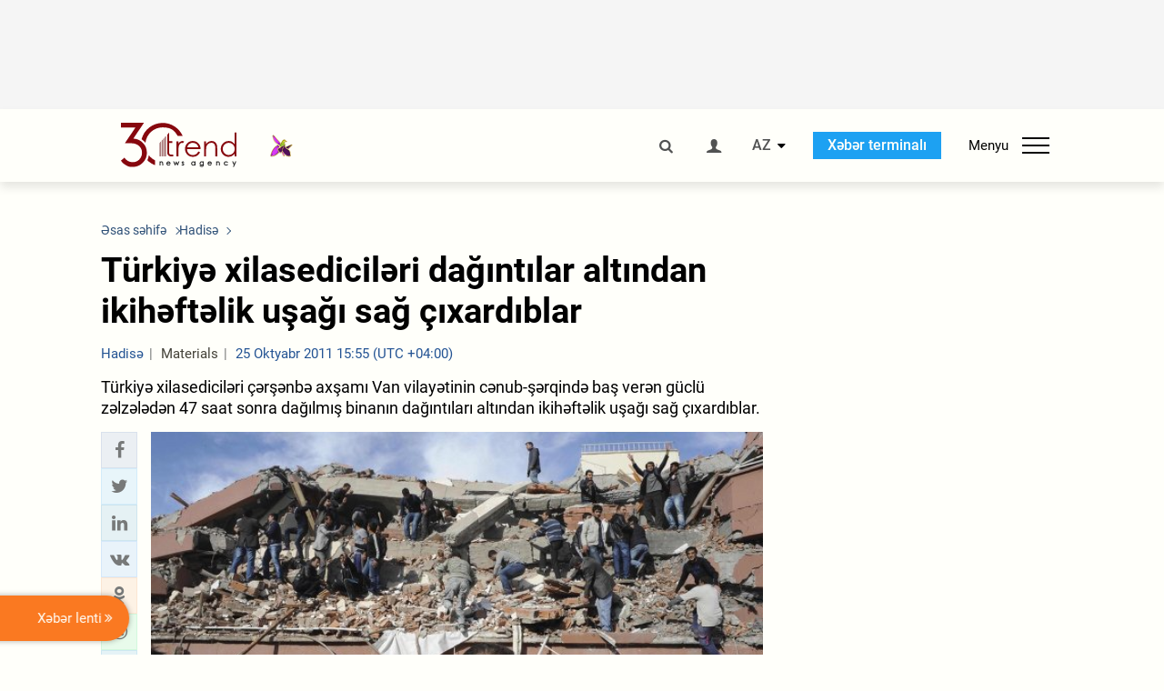

--- FILE ---
content_type: text/html; charset=UTF-8
request_url: https://az.trend.az/azerbaijan/incident/1949388.html
body_size: 18060
content:
    <!DOCTYPE html>
<html lang="az"  itemscope itemtype="http://schema.org/NewsArticle">
    <head>
        <meta charset="UTF-8">
        <meta name="viewport" content="width=device-width, user-scalable=yes, initial-scale=1.0, maximum-scale=2.0, minimum-scale=1.0">
        <title>Türkiyə xilasediciləri dağıntılar altından ikihəftəlik uşağı sağ çıxardıblar - Trend.Az</title>

                    <meta name="description" content="Türkiyə xilasediciləri çərşənbə axşamı Van vilayətinin cənub-şərqində baş verən güclü zəlzələdən 47 saat sonra dağılmış binanın dağıntıları altından ikihəftəlik uşağı sağ çıxardıblar. ">
                            <meta name="keywords" content="Azərbaycan xəbərləri, Azərbaycan, Gürcüstan, Qazaxıstan, Türkmənistan, Özbəkistan, İran, Türkiyə xəbərləri.">
                
        <!-- #FAVICONS -->
        <link rel="apple-touch-icon" sizes="180x180" href="/assets/favicon/apple-touch-icon.png?v=2022011801">
        <link rel="icon" type="image/png" sizes="32x32" href="/assets/favicon/favicon-32x32.png?v=2022011801">
        <link rel="icon" type="image/png" sizes="192x192" href="/assets/favicon/android-chrome-192x192.png?v=2022011801">
        <link rel="icon" type="image/png" sizes="16x16" href="/assets/favicon/favicon-16x16.png?v=2022011801">
        <link rel="manifest" href="/assets/favicon/site.webmanifest?v=2022011801">
        <link rel="mask-icon" href="/assets/favicon/safari-pinned-tab.svg?v=2022011801" color="#87080e">
        <link rel="shortcut icon" href="/assets/favicon/favicon.ico?v=2022011801">
        <meta name="msapplication-TileColor" content="#87080e">
        <meta name="msapplication-TileImage" content="/assets/favicon/mstile-144x144.png?v=2022011801">
        <meta name="msapplication-config" content="/assets/favicon/browserconfig.xml?v=2022011801">
        <meta name="theme-color" content="#87080e">

        <meta name="google-signin-client_id" content="355278291093-fmr6vhr45lp5al6o7lrmd6rhmei748dn.apps.googleusercontent.com">

        <meta name="yandex-verification" content="1e2cf2d477210d96" />

        <link rel="stylesheet" href="/assets/css/style.min.css?v=1756192040">


        <script>
            var trend_lang = 'az';
            var trend_site = 'news';
            var trend_cat = 'incident';
            var trend_front_page = 'no';
        </script>

        <script async="async" src='https://www.googletagservices.com/tag/js/gpt.js'></script>
        <script>
            var googletag = googletag || {};
            googletag.cmd = googletag.cmd || [];

            var slotUIDs = {};
            var slotTIMERS = {};
            var TREND_Slots = [];
        </script>
                    <script>
                googletag.cmd.push(function () {
                    googletag.defineSlot("/4895143/TREND_slot_top_980x120", [[980, 120], [1000, 120], [1320, 120], [1330, 120]], "TREND_slot_top_980x120").addService(googletag.pubads());
                    googletag.defineSlot("/4895143/TREND_slot_news_top_980x120", [[980, 120], [1000, 120], [1320, 120], [1330, 120]], "TREND_slot_news_top_980x120").addService(googletag.pubads());
                    googletag.defineSlot("/4895143/TREND_slot_news_bottom_980x120", [[980, 120], [1000, 120], [1320, 120], [1330, 120]], "TREND_slot_news_bottom_980x120").addService(googletag.pubads());

                    googletag.defineSlot("/4895143/TREND_slot_horizontal_top_728x90", [[728, 90], [1320, 120], [1330, 120]], "TREND_slot_horizontal_top_728x90").addService(googletag.pubads());
                    googletag.defineSlot("/4895143/TREND_slot_horizontal_02_728x90", [[728, 90], [1320, 120], [1330, 120]], "TREND_slot_horizontal_02_728x90").addService(googletag.pubads());

                    googletag.defineSlot("/4895143/TREND_slot_horizontal_01_left_362x80", [362, 80], "TREND_slot_horizontal_01_left_362x80").addService(googletag.pubads());
                    googletag.defineSlot("/4895143/TREND_slot_horizontal_01_right_362x80", [362, 80], "TREND_slot_horizontal_01_right_362x80").addService(googletag.pubads());

                    googletag.defineSlot("/4895143/TREND_slot_right_top_240x400", [[300, 600], [240, 400]], "TREND_slot_right_top_240x400").addService(googletag.pubads());
                    googletag.defineSlot("/4895143/TREND_slot_right_bottom_240x400", [[300, 600], [240, 400]], "TREND_slot_right_bottom_240x400").addService(googletag.pubads());

                    googletag.defineSlot("/4895143/TREND_Slot_240x200_01", [[300, 300], [240, 200]], "TREND_Slot_240x200_01").addService(googletag.pubads());
                    googletag.defineSlot("/4895143/TREND_Slot_240x200_02", [[300, 300], [240, 200]], "TREND_Slot_240x200_02").addService(googletag.pubads());

                    googletag.defineSlot("/4895143/TREND_slot_right_news_top_240x400", [[300, 600], [240, 400]], "TREND_slot_right_news_top_240x400").addService(googletag.pubads());
                    googletag.defineSlot("/4895143/TREND_slot_right_news_bottom_240x400", [[300, 600], [240, 400]], "TREND_slot_right_news_bottom_240x400").addService(googletag.pubads());

                    googletag.defineSlot("/4895143/TREND_slot_news_bottom_468x60", [468, 60], "TREND_slot_news_bottom_468x60").addService(googletag.pubads());

                    googletag.defineSlot("/4895143/TREND_slot_horizontal_news_01_728x90", [728, 90], "TREND_slot_horizontal_news_01_728x90").addService(googletag.pubads());
                    googletag.defineSlot('/4895143/TREND_slot_horizontal_down_728x90', [728, 90], 'TREND_slot_horizontal_down_728x90').addService(googletag.pubads());

                    googletag.defineSlot('/4895143/TREND_Slot_250x250_01', [[300, 300], [250, 250]], 'div-gpt-ad-1408342069117-0').addService(googletag.pubads());
                    googletag.defineSlot('/4895143/TREND_Slot_250x250_news_01', [[300, 300], [250, 250]], 'div-gpt-ad-1408342069117-2').addService(googletag.pubads());
                    googletag.defineSlot('/4895143/TREND_Slot_250x250_02', [[300, 300], [250, 250]], 'div-gpt-ad-1408342069117-1').addService(googletag.pubads());

                    googletag.defineSlot('/4895143/TREND_slot_horizontal_01_240x80', [240, 80], 'TREND_slot_horizontal_01_240x80').addService(googletag.pubads());

                    googletag.defineSlot("/4895143/TREND_slot_END_HTML", [1, 1], "TREND_slot_END_HTML").addService(googletag.pubads());
                    googletag.defineSlot("/4895143/TREND_slot_END_HTML_Richmedia", [1, 1], "TREND_slot_END_HTML_Richmedia").addService(googletag.pubads());
                    googletag.defineSlot("/4895143/TREND_slot_NEWS_END_HTML", [1, 1], "TREND_slot_NEWS_END_HTML").addService(googletag.pubads());
                    googletag.pubads().setTargeting('trend_site', [trend_site]).setTargeting('trend_lang', [trend_lang]).setTargeting('trend_cat', [trend_cat]).setTargeting('trend_front_page', [trend_front_page]);
                    // googletag.pubads().enableSingleRequest();
                    googletag.pubads().collapseEmptyDivs();
                    googletag.enableServices();
                });


                function displayGPTSlot(slotId, divId) {
                    googletag.cmd.push(function () {
                        var slot = googletag.defineSlot("/4895143/" + slotId, [[300, 600], [240, 400]], divId)
                            .setTargeting('trend_site', [trend_site]).setTargeting('trend_lang', [trend_lang]).setTargeting('trend_cat', [trend_cat]).setTargeting('trend_front_page', [trend_front_page])
                            .addService(googletag.pubads());
                        googletag.display(slot);
                    });
                }

            </script>
        

<!--        <script async src="https://pagead2.googlesyndication.com/pagead/js/adsbygoogle.js"></script>-->
<!--        <script src="https://widget.svk-native.ru/js/loader.js" defer></script>-->

        <script>window.yaContextCb = window.yaContextCb || []</script>
        <script src="https://yandex.ru/ads/system/context.js" async></script>

        <link rel="canonical" href="https://az.trend.az/azerbaijan/incident/1949388.html">
<meta name="robots" content="max-image-preview:large">
<meta name="twitter:card" content="summary_large_image">
<meta name="twitter:site" content="@trend_az">
<meta name="twitter:description" content="Türkiyə xilasediciləri çərşənbə axşamı Van vilayətinin cənub-şərqində baş verən güclü zəlzələdən 47 saat sonra dağılmış binanın dağıntıları altından ikihəftəlik uşağı sağ çıxardıblar. ">
<meta name="twitter:title" content="Türkiyə xilasediciləri dağıntılar altından ikihəftəlik uşağı sağ çıxardıblar">
<meta itemprop="datePublished" content="2011-10-25T15:55:00+04:00">
<meta itemprop="dateCreated" content="2011-10-25T15:55:00+04:00">
<meta itemprop="dateModified" content="2011-10-25T14:55:00+04:00">
<meta itemprop="headline" content="Türkiyə xilasediciləri dağıntılar altından ikihəftəlik uşağı sağ çıxardıblar">
<meta itemprop="description" content="Türkiyə xilasediciləri çərşənbə axşamı Van vilayətinin cənub-şərqində baş verən güclü zəlzələdən 47 saat sonra dağılmış binanın dağıntıları altından ikihəftəlik uşağı sağ çıxardıblar. ">
<meta name="lastmod" content="2011-10-25T14:55:00+04:00">
<meta name="pubdate" content="2011-10-25T15:55:00+04:00">
<meta property="fb:app_id" content="2741694992818354">
<meta property="og:title" content="Türkiyə xilasediciləri dağıntılar altından ikihəftəlik uşağı sağ çıxardıblar">
<meta property="og:description" content="Türkiyə xilasediciləri çərşənbə axşamı Van vilayətinin cənub-şərqində baş verən güclü zəlzələdən 47 saat sonra dağılmış binanın dağıntıları altından ikihəftəlik uşağı sağ çıxardıblar. ">
<meta property="og:type" content="article">
<meta property="og:url" content="https://az.trend.az/azerbaijan/incident/1949388.html">
<meta property="og:locale" content="az_AZ">
<meta property="og:site_name" content="Trend.Az">
<meta property="article:section" content="Hadisə">
<meta property="article:published_time" content="2011-10-25T15:55:00+04:00">
<meta property="article:modified_time" content="2011-10-25T14:55:00+04:00">
<meta property="og:updated_time" content="2011-10-25T14:55:00+04:00">
<meta name="twitter:image" content="https://az.trend.az/media/2011/10/24/earthquake_turkey.jpg">
<meta property="og:image" content="https://az.trend.az/media/2011/10/24/earthquake_turkey.jpg">
<meta property="og:image:width" content="600">
<meta property="og:image:height" content="340">
<meta itemprop="image" content="https://az.trend.az/media/2011/10/24/earthquake_turkey.jpg">
<meta itemprop="thumbnailUrl" content="https://az.trend.az/media/2011/10/24/600x410/earthquake_turkey.jpg">
<link rel="image_src" href="https://az.trend.az/media/2011/10/24/earthquake_turkey.jpg">
<script>var openedNews={};</script>
<link rel="stylesheet" href="/assets/css/swiper.min.css?v1646901591">
<link rel="stylesheet" href="/assets/css/jquery.fancybox.min.css?v1646901591">

        <!-- Google tag (gtag.js) GA4-->
<script async src="https://www.googletagmanager.com/gtag/js?id=G-3L3QD46P5N"></script>
<script>
    window.dataLayer = window.dataLayer || [];
    function gtag(){dataLayer.push(arguments);}
    gtag('js', new Date());

    gtag('config', 'G-3L3QD46P5N');
</script>        <!-- Yandex.Metrika counter -->
<script type="text/javascript" >
    (function(m,e,t,r,i,k,a){m[i]=m[i]||function(){(m[i].a=m[i].a||[]).push(arguments)};
        m[i].l=1*new Date();
        for (var j = 0; j < document.scripts.length; j++) {if (document.scripts[j].src === r) { return; }}
        k=e.createElement(t),a=e.getElementsByTagName(t)[0],k.async=1,k.src=r,a.parentNode.insertBefore(k,a)})
    (window, document, "script", "https://mc.yandex.ru/metrika/tag.js", "ym");

    ym(5765395, "init", {
        clickmap:true,
        trackLinks:true,
        accurateTrackBounce:true
    });
</script>
<!-- /Yandex.Metrika counter -->        <!--LiveInternet counter-->
<script>
    new Image().src = "https://counter.yadro.ru/hit?r"+
        escape(document.referrer)+((typeof(screen)=="undefined")?"":
            ";s"+screen.width+"*"+screen.height+"*"+(screen.colorDepth?
                screen.colorDepth:screen.pixelDepth))+";u"+escape(document.URL)+
        ";h"+escape(document.title.substring(0,150))+
        ";"+Math.random();</script>
<!--/LiveInternet-->        <script src="https://www.google.com/recaptcha/api.js?render=6Le0Mn0eAAAAAH-ikFIP7pKEggs-8uUk3fIiwJ54"></script>
    </head>
    <body>
<!-- Yandex.Metrika counter -->
<noscript><div><img src="https://mc.yandex.ru/watch/5765395" style="position:absolute; left:-9999px;" alt="" /></div></noscript>
<!-- /Yandex.Metrika counter --><div class="header-wrapper">
    <div id="adv-top" class="adv-wrapper-horizontal">
        <div class="container">
            
                                    <div id="TREND_slot_news_top_980x120" style="min-height: 120px;">
    <script>
        googletag.cmd.push(function () {
            googletag.display('TREND_slot_news_top_980x120');
        });
    </script>
</div>                
                    </div>
    </div>
    <header>
        <div class="container">
            <div class="header-content">
                <div class="logo-wrapper">
                    <a href="/"><img class="logo" src="/assets/img/logo30.svg?v558" alt="Trend.az"></a>
                                            <img src="/assets/img/flower_icon.png?v3" class="icon" alt="Vətən müharibəsinin Anım Gününün rəmzi olan Xarı bülbül">
                                    </div>
                <div class="left">
                </div>
                <div class="right">
                    <ul class="controls">
                        <li><a href="#" class="search-modal-btn"><i class="icon-search"></i></a></li>
                        <!--                        <li><a href="#"><i class="icon-calendar"></i></a></li>-->
                                                    <li><a href="#" class="login-modal-btn"><i class="icon-user"></i></a></li>
                        
                        <li class="dropdown">
                            <a title="Azərbaycan">AZ</a>
                            <ul class="dropdown-content lang-wrapper">
                                                                                                        <li><a href="https://ru.trend.az/" title="Русский"
                                           class="lang-link"
                                           data-lang="ru">RU</a>
                                    </li>
                                                                                                                                            <li><a href="https://www.trend.az/" title="English"
                                           class="lang-link"
                                           data-lang="en">EN</a>
                                    </li>
                                                            </ul>
                        </li>
                        <li class="get-access">
                            <a class="btn" target="_blank"
                               href="https://terminal.trend.az/en/pricing/">Xəbər terminalı</a>
                        </li>
                        <li>
                            <div class="menu-btn">
                                <span>Menyu</span>
                                <div class="menu-icon">
                                    <div></div>
                                    <div></div>
                                    <div></div>
                                </div>
                            </div>
                        </li>
                    </ul>
                </div>
            </div>
            <nav>
    <ul class="bold">
                                <li>
                <a href="https://az.trend.az/latest/" class="" target="">Xəbər lenti</a>
            </li>
                                <li>
                <a href="https://az.trend.az/sections/official-chronicle/" class="" target="">Rəsmi xronika</a>
            </li>
                                <li>
                <a href="https://www.youtube.com/user/TRENDNews2011" class="" target="_blank">Trend TV</a>
            </li>
            </ul>

    <ul class="categories">
                                                                                                        <li>
                <a href="https://az.trend.az/azerbaijan/politics/">Siyasət</a>

                <ul>
                                                                                                    </ul>
            </li>


                                            <li>
                <a href="https://az.trend.az/azerbaijan/society/">Cəmiyyət</a>

                <ul>
                                                        </ul>
            </li>


                                            <li>
                <a href="https://az.trend.az/business/">İqtisadiyyat</a>

                <ul>
                                                                                            <li class="menu-item">
                                <a href="https://az.trend.az/business/green-economy/"
                                   class="menu-link">Yaşıl iqtisadiyyat</a>
                            </li>
                                                                                                <li class="menu-item">
                                <a href="https://az.trend.az/business/energy/"
                                   class="menu-link">Energetika</a>
                            </li>
                                                                                                <li class="menu-item">
                                <a href="https://az.trend.az/business/economy/"
                                   class="menu-link">Biznes və iqtisadiyyat xəbərləri</a>
                            </li>
                                                                                                <li class="menu-item">
                                <a href="https://az.trend.az/business/it/"
                                   class="menu-link">Telekommunikasiya</a>
                            </li>
                                                                                                <li class="menu-item">
                                <a href="https://az.trend.az/business/tender/"
                                   class="menu-link">Tender müsabiqələri</a>
                            </li>
                                                                                                <li class="menu-item">
                                <a href="https://az.trend.az/business/tourism/"
                                   class="menu-link">Turizm</a>
                            </li>
                                                            </ul>
            </li>


                                            <li>
                <a href="https://az.trend.az/other/world/">Dünya xəbərləri</a>

                <ul>
                                                        </ul>
            </li>


                                            <li>
                <a href="https://az.trend.az/azerbaijan/incident/">Hadisə</a>

                <ul>
                                                        </ul>
            </li>


                                <li>
                <a href="https://az.trend.az/business/finance/">Maliyyə</a>

                <ul>
                                                        </ul>
            </li>


                                <li>
                <a href="https://az.trend.az/azerbaijan/gundem/">Gündəm</a>

                <ul>
                                                                                                    </ul>
            </li>


                                            <li>
                <a href="https://az.trend.az/azerbaijan/sports/">İdman</a>

                <ul>
                                                        </ul>
            </li>


                                <li>
                <a href="https://az.trend.az/azerbaijan/culture/">Mədəniyyət</a>

                <ul>
                                                        </ul>
            </li>


                                                                                    </ul>
<!--    <ul class="genres">-->
<!--        --><!--            --><!--            <li><a href="/--><!--/--><!--">--><!--</a></li>-->
<!--        --><!--    </ul>-->

    <ul class="bold">
                                <li>
                <a href="https://www.day.az/" class="" target="_blank">Day.az</a>
            </li>
                                <li>
                <a href="https://www.milli.az/" class="" target="_blank">Milli.az</a>
            </li>
                                <li>
                <a href="https://www.azernews.az/" class="" target="_blank">Azernews.az</a>
            </li>
                                <li>
                <a href="https://www.idman.biz/az/" class="" target="_blank">İDMAN.BİZ</a>
            </li>
                                <li>
                <a href="https://www.dhapress.com/az/" class="" target="_blank">DHA Press</a>
            </li>
            </ul>
</nav>        </div>


    </header>
            <div class="news-scroll-indicator">
            <div class="container">
                <span id="current-news-title">...</span>
            </div>
            <div class="indicator"></div>
        </div>
    </div>
<div class="container">
    <main class="news">
        <div class="grid">
            <div class="left-column">
                <ol class="breadcrumbs" itemscope itemtype="http://schema.org/BreadcrumbList">
                    <li itemprop="itemListElement" itemscope itemtype="http://schema.org/ListItem">
                        <a class="breadcrumb-link" itemscope itemtype="http://schema.org/Thing" itemprop="item" href="/" itemid="/">
                            <span itemprop="name">Əsas səhifə</span>
                        </a>
                        <meta itemprop="position" content="1"/>
                    </li>
                                            <li itemprop="itemListElement" itemscope itemtype="http://schema.org/ListItem">
                            <a class="breadcrumb-link" itemscope itemtype="http://schema.org/Thing" itemprop="item" href="https://az.trend.az/azerbaijan/incident/" itemid="https://az.trend.az/azerbaijan/incident/">
                                <span itemprop="name">Hadisə</span>
                            </a>
                            <meta itemprop="position" content="2"/>
                        </li>
                                    </ol>
                
<div class="article" data-url="https://az.trend.az/azerbaijan/incident/1949388.html">
    <div class="top-part">
                    <h1 class="">Türkiyə xilasediciləri dağıntılar altından ikihəftəlik uşağı sağ çıxardıblar</h1>
            <div class="meta">
                <span class="categories">Hadisə</span>
                <span class="genres">Materials</span>
                <span class="date-time">25 Oktyabr 2011 15:55 (UTC +04:00)</span>
            </div>
            <div class="meta">
                                                                <!--                <ul class="social-info">-->
                <!--                    <li><i class="icon-eye"></i> --><!--</li>-->
                <!--                </ul>-->
            </div>
                            <div class="excerpt">Türkiyə xilasediciləri çərşənbə axşamı Van vilayətinin cənub-şərqində baş verən güclü zəlzələdən 47 saat sonra dağılmış binanın dağıntıları altından ikihəftəlik uşağı sağ çıxardıblar. </div>
                        </div>
    <div class="left-part">
        <div class="sticky-content">
            <div class="social">
                <ul class="social-sharing">
        <li class="facebook">
        <a role="button"
           data-sharer="facebook"
           aria-label="Facebook sharing"
           data-url="https://az.trend.az/azerbaijan/incident/1949388.html"
        ><i class="icon-facebook"></i></a>
    </li>
    <li class="twitter">
        <a
                role="button"
                data-sharer="twitter"
                aria-label="Twitter sharing"
                data-title="Türkiyə xilasediciləri dağıntılar altından ikihəftəlik uşağı sağ çıxardıblar"
                data-url="https://az.trend.az/azerbaijan/incident/1949388.html"
        ><i class="icon-twitter"></i>
        </a>
    </li>
    <li class="linkedin">
        <a role="button"
           data-sharer="linkedin"
           aria-label="Linkedin sharing"
           data-url="https://az.trend.az/azerbaijan/incident/1949388.html"
        ><i class="icon-linkedin"></i></a>
    </li>
    <li class="vkontakte">
        <a role="button"
           data-sharer="vk"
           aria-label="vkontakte sharing"
           data-url="https://az.trend.az/azerbaijan/incident/1949388.html"
        ><i class="icon-vkontakte"></i></a>
    </li>
    <li class="odnoklassniki">
        <a role="button"
           data-sharer="okru"
           aria-label="odnoklassniki sharing"
           data-url="https://az.trend.az/azerbaijan/incident/1949388.html"
        ><i class="icon-odnoklassniki"></i></a>
    </li>
    <li class="whatsapp">
        <a
                role="button"
                data-sharer="whatsapp"
                aria-label="whatsapp sharing"
                data-title="Türkiyə xilasediciləri dağıntılar altından ikihəftəlik uşağı sağ çıxardıblar"
                data-url="https://az.trend.az/azerbaijan/incident/1949388.html"
        ><i class="icon-whatsapp"></i></a>
    </li>
    <li class="telegram">
        <a
                role="button"
                data-sharer="telegram"
                aria-label="telegram sharing"
                data-url="https://az.trend.az/azerbaijan/incident/1949388.html"><i class="icon-telegram"></i></a>
    </li>
    <li class="email">
        <a
                role="button"
                data-sharer="email"
                aria-label="send to email"
                data-to=""
                data-subject="Türkiyə xilasediciləri dağıntılar altından ikihəftəlik uşağı sağ çıxardıblar"
                data-title="Türkiyə xilasediciləri dağıntılar altından ikihəftəlik uşağı sağ çıxardıblar"
                data-url="https://az.trend.az/azerbaijan/incident/1949388.html"><i class="icon-envelope-open"></i></a>
    </li>
</ul>            </div>
        </div>
    </div>
    <div class="right-part">
                    

            <div class="image-wrapper">
                <img src="https://az.trend.az/media/2011/10/24/earthquake_turkey.jpg" alt="Türkiyə xilasediciləri dağıntılar altından ikihəftəlik uşağı sağ çıxardıblar" style="aspect-ratio: 600 / 340;">
                            </div>
                <div class="article-paddings">
            <div class="read-news-on">
    <h4>Trend-i buradan izləyin</h4>
    <ul>
                    <li class="whatsapp">
                <a href="https://www.whatsapp.com/channel/0029Va8mm7K9Bb5vessDcw2M" target="_blank"><img src="/assets/img/whatsapp_btn.svg?v5" alt="Whatsapp"> <span>Whatsapp</span></a>
            </li>
                            <li class="telegram">
                <a href="https://t.me/trendNewsAgencyAz" target="_blank"><img src="/assets/img/telegram_btn.svg?v4" alt="Telegram"> <span>Telegram</span></a>
            </li>
                            <li class="facebook">
                <a href="https://www.facebook.com/az.trend.az" target="_blank"><img src="/assets/img/facebook_btn.svg?v4" alt="Facebook"> <span>Facebook</span></a>
            </li>
                            <li class="twitter">
                <a href="https://twitter.com/trend_az" target="_blank"><img src="/assets/img/twitter_btn.svg?v5" alt="Twitter"> <span>Twitter</span></a>
            </li>
                
                            <li class="google-news">
                <a href="https://news.google.com/publications/CAAqBwgKMNqQnwwwjrevBA" target="_blank"><img src="/assets/img/googlenews_btn.svg?v3" alt="Google News"> <span>News</span></a>
            </li>
            </ul>
</div>                    </div>


        <div class="article-content article-paddings" itemprop="articleBody">
            <p>Azərbaycan, Bakı, 25 oktyabr /Trend/</p>
<p>Türkiyə xilasediciləri çərşənbə axşamı Van vilayətinin cənub-şərqində baş verən güclü zəlzələdən 47 saat sonra dağılmış binanın dağıntıları altından ikihəftəlik uşağı sağ çıxardıblar. Trend-in məlumatına görə, bu barədə çərşənbə axşamı yerli televiziyanın məlumatında deyilir.</p>
<p>Əzra adlı qız xəstəxanaya çatdırılıb və həkimlərin nəzarəti altındadır. "Onun 24 yaşlı anası Semra Kraduman da xilas edilib", - TV-24 məlumat verir.</p><!-- inPage/Inpage/ -->
<!--<script async src="//code.ainsyndication.com/v2/js/slot.js?01092020"></script>-->
<!--<ins class="ainsyndication" style="display:block; width: 100%; z-index: -1;" data-ad-slot="4246"></ins>-->
<!-- inPage/Inpage/ -->

<div id="ad-video-container-69713e7e24dd6" style="position: relative; width: 100%; height: 0;"></div>
<script>
    (function(containerId) {
        if (typeof window.loadAdVideoZL === 'undefined') {
            window.loadAdVideoZL = new Promise((resolve, reject) => {
                import('/vast_test/main.js?20250529001')
                    .then(module => {
                        window.initAdVideoZL = module.default;
                        resolve(window.initAdVideoZL);
                    })
                    .catch(reject);
            });
        }

        window.loadAdVideoZL.then((initAdVideoZL) => {
            initAdVideoZL(containerId);
        });
    })('ad-video-container-69713e7e24dd6');
</script>
<p>Son məlumatlara əsasən, Türkiyənin Van vilayətində baş vermiş zəlzələ nəticəsində ölənlərin sayı 366 nəfərə çatıb. 1300-dən çox insanın yaralandığı bildirilir. Təbii fəlakət bölgəsində 2262 ev dağılıb.</p>
<p>Bazar günü gündüz Türkiyənin cənub-şərqində 7,2 bal gücündə zəlzələ baş verib. Bazar ertəsinə keçən gecə vilayətdə 6,1 bal gücündə daha bir zəlzələ baş verib. Yerli seysmoloqların proqnozlarına görə, ölənlərin sayı 500-dən min nəfərə qədər təşkil edə bilər.</p>        </div>

        
            </div>

</div>

<div class="banner-on-visible" data-slot-id="TREND_slot_Mobile_news_320x50_under_article" style="margin-left: auto; margin-right: auto; height: 100px;">
            <div id="TREND_slot_Mobile_news_320x50_under_article" style="height: 100px; margin: 0 auto;">
    <script>
        googletag.cmd.push(function () {
            googletag.display('TREND_slot_Mobile_news_320x50_under_article');
        });
    </script>
</div>    </div>


<!--<div class="adv-wrapper-horizontal">-->
<!--    <div style="width: 100%; text-align: center;">-->
<!--        <ins class="adsbygoogle"-->
<!--             style="display:block"-->
<!--             data-ad-client="ca-pub-4269329097479836"-->
<!--             data-ad-slot="1324310422"-->
<!--             data-ad-format="auto"-->
<!--             data-full-width-responsive="true"-->
            <!--</ins>-->
<!--        <script>-->
<!--            (adsbygoogle = window.adsbygoogle || []).push({});-->
<!--        </script>-->
<!--    </div>-->
<!--</div>-->
<script>
    openedNews.lang = "az";
    openedNews.id = 1949388;
    openedNews.date = 1319543700;
    openedNews.category_id = 3003;
    openedNews.genre_id = 20;
</script>

            </div>
            <div class="right-column">
                <div class="sticky-content">
                        <div class="adv-wrapper">
                    <div id="TREND_slot_right_news_top_240x400_1769029246" style="min-width: 240px; min-height: 400px;">
    <script>
        displayGPTSlot('TREND_slot_right_news_top_240x400', 'TREND_slot_right_news_top_240x400_1769029246');
    </script>
</div>            </div>
                </div>
            </div>

                            <div class="column-span-2">
                    <div class="adv-wrapper-horizontal">
                        <div id="TREND_slot_news_bottom_980x120">
    <script>
        googletag.cmd.push(function () {
            googletag.display('TREND_slot_news_bottom_980x120');
        });
    </script>
</div>                    </div>
                </div>
            
            <div id="more_news_loader" class="lds-ellipsis column-span-2" aria-hidden="true">
                <div></div>
                <div></div>
                <div></div>
                <div></div>
            </div>
        </div>
    </main>
</div>


<div class="side-news-list-btn">
    Xəbər lenti <i class="icon-angle-double-right"></i>
</div>

<div class="side-news-list">
    <div class="section-title"><h3>Xəbər lenti</h3></div>
    <div class="btn-close"><i class="icon-cancel"></i></div>
    <div class="news-list-scroll">
        <ul class="news-list">
                            <li class="">
                    <a href="https://az.trend.az/azerbaijan/politics/4144565.html">
                        <h4 class=" bold-news red-news">Prezident İlham Əliyev Davosda “Vitol” şirkətinin baş icraçı direktoru ilə görüşüb (FOTO)</h4>
                        <div class="meta">
                            <span class="date-time">00:56 (UTC+04)</span>
                            <span class="categories">Siyasət</span>
                            <span class="genres">Materials</span>
                        </div>
                    </a>
                </li>
                            <li class="">
                    <a href="https://az.trend.az/azerbaijan/politics/4144563.html">
                        <h4 class=" bold-news red-news">Prezident İlham Əliyev “Qarabağ” futbol klubunun qələbəsi ilə bağlı paylaşım edib (FOTO)</h4>
                        <div class="meta">
                            <span class="date-time">00:48 (UTC+04)</span>
                            <span class="categories">Siyasət</span>
                            <span class="genres">Materials</span>
                        </div>
                    </a>
                </li>
                            <li class="">
                    <a href="https://az.trend.az/other/world/4144562.html">
                        <h4 class="">ABŞ Qrenlandiya ilə bağlı rüsumlar tətbiq etməyəcək - Tramp</h4>
                        <div class="meta">
                            <span class="date-time">00:44 (UTC+04)</span>
                            <span class="categories">Dünya xəbərləri</span>
                            <span class="genres">Materials</span>
                        </div>
                    </a>
                </li>
                            <li class="">
                    <a href="https://az.trend.az/azerbaijan/sports/4144559.html">
                        <h4 class="">“Qarabağ”ın futbolçusu “Ayntraxt”la oyunun ən yaxşısı seçilib</h4>
                        <div class="meta">
                            <span class="date-time">00:10 (UTC+04)</span>
                            <span class="categories">İdman</span>
                            <span class="genres">Materials</span>
                        </div>
                    </a>
                </li>
                            <li class="">
                    <a href="https://az.trend.az/azerbaijan/sports/4144547.html">
                        <h4 class=" bold-news">“Qarabağ” &quot;Ayntraxt&quot;ı məğlub etdi - UEFA Çempionlar Liqası (YENİLƏNİB-6)</h4>
                        <div class="meta">
                            <span class="date-time">21 Yanvar 23:42 (UTC+04)</span>
                            <span class="categories">İdman</span>
                            <span class="genres">Materials</span>
                        </div>
                    </a>
                </li>
                            <li class="">
                    <a href="https://az.trend.az/azerbaijan/incident/4144557.html">
                        <h4 class="">Bakıda yaşayış binasında yanğın olub</h4>
                        <div class="meta">
                            <span class="date-time">21 Yanvar 23:01 (UTC+04)</span>
                            <span class="categories">Hadisə</span>
                            <span class="genres">Materials</span>
                        </div>
                    </a>
                </li>
                            <li class="">
                    <a href="https://az.trend.az/azerbaijan/politics/4144554.html">
                        <h4 class=" bold-news red-news">Prezident İlham Əliyev Davosda Avropa İttifaqının Genişlənmə üzrə komissarı Marta Kosla görüşüb (FOTO)</h4>
                        <div class="meta">
                            <span class="date-time">21 Yanvar 22:20 (UTC+04)</span>
                            <span class="categories">Siyasət</span>
                            <span class="genres">Materials</span>
                        </div>
                    </a>
                </li>
                            <li class="">
                    <a href="https://az.trend.az/azerbaijan/politics/4144551.html">
                        <h4 class=" bold-news red-news">Prezident İlham Əliyev Ümumdünya İqtisadi Forumu çərçivəsində panel iclasda iştirak edib (FOTO/VİDEO)</h4>
                        <div class="meta">
                            <span class="date-time">21 Yanvar 22:12 (UTC+04)</span>
                            <span class="categories">Siyasət</span>
                            <span class="genres">Materials</span>
                        </div>
                    </a>
                </li>
                            <li class="">
                    <a href="https://az.trend.az/azerbaijan/society/4144549.html">
                        <h4 class="">DİM buraxılış imtahanlarının vaxtı ilə bağlı yayılan xəbərlərə aydınlıq gətirdi</h4>
                        <div class="meta">
                            <span class="date-time">21 Yanvar 21:53 (UTC+04)</span>
                            <span class="categories">Cəmiyyət</span>
                            <span class="genres">Materials</span>
                        </div>
                    </a>
                </li>
                            <li class="">
                    <a href="https://az.trend.az/azerbaijan/politics/4144545.html">
                        <h4 class=" bold-news">Prezident İlham Əliyevin Davos mesajları: Sülh və strateji sabitlik, liderliyini gücləndirən Azərbaycan</h4>
                        <div class="meta">
                            <span class="date-time">21 Yanvar 21:40 (UTC+04)</span>
                            <span class="categories">Siyasət</span>
                            <span class="genres">Materials</span>
                        </div>
                    </a>
                </li>
                            <li class="">
                    <a href="https://az.trend.az/other/world/4144544.html">
                        <h4 class="">Qrenlandiya mümkün böhrana hazırlıqla bağlı təlimatlar verib</h4>
                        <div class="meta">
                            <span class="date-time">21 Yanvar 21:16 (UTC+04)</span>
                            <span class="categories">Dünya xəbərləri</span>
                            <span class="genres">Materials</span>
                        </div>
                    </a>
                </li>
                            <li class="">
                    <a href="https://az.trend.az/other/world/4144490.html">
                        <h4 class="">Avropa Parlamenti sərnişinlərin kompensasiya hüququnun azaldılmasına qarşı çıxdı</h4>
                        <div class="meta">
                            <span class="date-time">21 Yanvar 21:00 (UTC+04)</span>
                            <span class="categories">Dünya xəbərləri</span>
                            <span class="genres">Materials</span>
                        </div>
                    </a>
                </li>
                            <li class="">
                    <a href="https://az.trend.az/azerbaijan/politics/4144537.html">
                        <h4 class=" bold-news">Azərbaycan-ABŞ Strateji Tərəfdaşlıq Xartiyasının hazırlanması üzrə Strateji İşçi Qrupunun ikinci iclası keçirildi</h4>
                        <div class="meta">
                            <span class="date-time">21 Yanvar 20:42 (UTC+04)</span>
                            <span class="categories">Siyasət</span>
                            <span class="genres">Materials</span>
                        </div>
                    </a>
                </li>
                            <li class="">
                    <a href="https://az.trend.az/other/world/4144485.html">
                        <h4 class="">“Netflix”in ötən il abunəçilərinin sayı 320 milyonu keçdi</h4>
                        <div class="meta">
                            <span class="date-time">21 Yanvar 20:40 (UTC+04)</span>
                            <span class="categories">Dünya xəbərləri</span>
                            <span class="genres">Materials</span>
                        </div>
                    </a>
                </li>
                            <li class="">
                    <a href="https://az.trend.az/azerbaijan/society/4144534.html">
                        <h4 class="">Sosial şəbəkələrdə uyğunsuz görüntüləri yayılan müəllim işdən çıxarıldı</h4>
                        <div class="meta">
                            <span class="date-time">21 Yanvar 20:22 (UTC+04)</span>
                            <span class="categories">Cəmiyyət</span>
                            <span class="genres">Materials</span>
                        </div>
                    </a>
                </li>
                            <li class="">
                    <a href="https://az.trend.az/business/4144454.html">
                        <h4 class="">Azərbaycanda 2025-ci ildə dəniz nəqliyyatı ilə beynəlxalq yükdaşımalarının ümumi həcmi məlum oldu</h4>
                        <div class="meta">
                            <span class="date-time">21 Yanvar 20:20 (UTC+04)</span>
                            <span class="categories">İqtisadiyyat</span>
                            <span class="genres">Materials</span>
                        </div>
                    </a>
                </li>
                            <li class="">
                    <a href="https://az.trend.az/other/world/4144399.html">
                        <h4 class="">Ford 119 mindən çox avtomobilini geri çağırır</h4>
                        <div class="meta">
                            <span class="date-time">21 Yanvar 20:02 (UTC+04)</span>
                            <span class="categories">Dünya xəbərləri</span>
                            <span class="genres">Materials</span>
                        </div>
                    </a>
                </li>
                            <li class="">
                    <a href="https://az.trend.az/azerbaijan/society/4144531.html">
                        <h4 class=" bold-news">Hava şəraiti məktəblərdə davamiyyətə necə təsir edib? - AÇIQLAMA</h4>
                        <div class="meta">
                            <span class="date-time">21 Yanvar 19:52 (UTC+04)</span>
                            <span class="categories">Cəmiyyət</span>
                            <span class="genres">Materials</span>
                        </div>
                    </a>
                </li>
                            <li class="">
                    <a href="https://az.trend.az/azerbaijan/sports/4144530.html">
                        <h4 class="">&quot;Trabzonspor&quot; hücumçusunu bu kluba satdı</h4>
                        <div class="meta">
                            <span class="date-time">21 Yanvar 19:48 (UTC+04)</span>
                            <span class="categories">İdman</span>
                            <span class="genres">Materials</span>
                        </div>
                    </a>
                </li>
                            <li class="">
                    <a href="https://az.trend.az/other/world/4144442.html">
                        <h4 class="">İsveç hərbçiləri Qrenlandiyanı tərk edir</h4>
                        <div class="meta">
                            <span class="date-time">21 Yanvar 19:34 (UTC+04)</span>
                            <span class="categories">Dünya xəbərləri</span>
                            <span class="genres">Materials</span>
                        </div>
                    </a>
                </li>
                            <li class="">
                    <a href="https://az.trend.az/business/4144332.html">
                        <h4 class="">2025-ci ildə Azərbaycandan dəmir yolu nəqliyyatı ilə daşınan beynəlxalq yüklərin ümumi həcmi açıqlandı</h4>
                        <div class="meta">
                            <span class="date-time">21 Yanvar 19:19 (UTC+04)</span>
                            <span class="categories">İqtisadiyyat</span>
                            <span class="genres">Materials</span>
                        </div>
                    </a>
                </li>
                            <li class="">
                    <a href="https://az.trend.az/azerbaijan/politics/4144526.html">
                        <h4 class="">Paşinyan Azərbaycanla sülh sayəsində Ermənistanda dizel yanacağı qiymətinin endirildiyini elan etdi</h4>
                        <div class="meta">
                            <span class="date-time">21 Yanvar 19:09 (UTC+04)</span>
                            <span class="categories">Siyasət</span>
                            <span class="genres">Materials</span>
                        </div>
                    </a>
                </li>
                            <li class="">
                    <a href="https://az.trend.az/azerbaijan/politics/4144523.html">
                        <h4 class=" bold-news">Ermənistan və Azərbaycan enerji sistemlərini birləşdirəcək - Paşinyan</h4>
                        <div class="meta">
                            <span class="date-time">21 Yanvar 19:00 (UTC+04)</span>
                            <span class="categories">Siyasət</span>
                            <span class="genres">Materials</span>
                        </div>
                    </a>
                </li>
                            <li class="">
                    <a href="https://az.trend.az/other/world/4144521.html">
                        <h4 class="">ABŞ artan ticarət kəsirini tariflərlə kəskin şəkildə azaldıb - Tramp</h4>
                        <div class="meta">
                            <span class="date-time">21 Yanvar 18:47 (UTC+04)</span>
                            <span class="categories">Dünya xəbərləri</span>
                            <span class="genres">Materials</span>
                        </div>
                    </a>
                </li>
                            <li class="">
                    <a href="https://az.trend.az/other/world/4144518.html">
                        <h4 class="">ABŞ iqtisadiyyatı BVF-nin ötən aprel ayında proqnozlaşdırdığından iki dəfə sürətli böyüyəcək -Tramp</h4>
                        <div class="meta">
                            <span class="date-time">21 Yanvar 18:37 (UTC+04)</span>
                            <span class="categories">Dünya xəbərləri</span>
                            <span class="genres">Materials</span>
                        </div>
                    </a>
                </li>
                            <li class="">
                    <a href="https://az.trend.az/other/world/4144416.html">
                        <h4 class="">Finlandiya NATO-nun keçirəcəyi irimiqyaslı təlimlərdə iştirak edəcək</h4>
                        <div class="meta">
                            <span class="date-time">21 Yanvar 18:33 (UTC+04)</span>
                            <span class="categories">Dünya xəbərləri</span>
                            <span class="genres">Materials</span>
                        </div>
                    </a>
                </li>
                            <li class="">
                    <a href="https://az.trend.az/other/world/4144515.html">
                        <h4 class=" bold-news">ABŞ rekord həddə investisiya öhdəlikləri əldə edib - Tramp</h4>
                        <div class="meta">
                            <span class="date-time">21 Yanvar 18:20 (UTC+04)</span>
                            <span class="categories">Dünya xəbərləri</span>
                            <span class="genres">Materials</span>
                        </div>
                    </a>
                </li>
                            <li class="">
                    <a href="https://az.trend.az/business/green-economy/4144486.html">
                        <h4 class=" bold-news">Azərbaycan Cənubi Qafqazı bərpa olunan enerji mənbələrinin habına çevirir - investorlar üçün qarşılıqlı faydalı tərəfdaşlıq</h4>
                        <div class="meta">
                            <span class="date-time">21 Yanvar 18:18 (UTC+04)</span>
                            <span class="categories">Yaşıl iqtisadiyyat</span>
                            <span class="genres">Materials</span>
                        </div>
                    </a>
                </li>
                            <li class="">
                    <a href="https://az.trend.az/azerbaijan/society/4144508.html">
                        <h4 class=" bold-news">2026-cı ildə Azərbaycanda uşaqlara ən çox bu adlar verilib - SİYAHI</h4>
                        <div class="meta">
                            <span class="date-time">21 Yanvar 18:09 (UTC+04)</span>
                            <span class="categories">Cəmiyyət</span>
                            <span class="genres">Materials</span>
                        </div>
                    </a>
                </li>
                            <li class="">
                    <a href="https://az.trend.az/other/world/4144507.html">
                        <h4 class="">ABŞ bütün dünyada nüvə enerjisinin inkişafını dəstəkləyir - Tramp</h4>
                        <div class="meta">
                            <span class="date-time">21 Yanvar 18:03 (UTC+04)</span>
                            <span class="categories">Dünya xəbərləri</span>
                            <span class="genres">Materials</span>
                        </div>
                    </a>
                </li>
                            <li class="">
                    <a href="https://az.trend.az/azerbaijan/sports/4144499.html">
                        <h4 class="">&quot;Roma&quot; icarəyə götürdüyü futbolçunu vaxtından əvvəl qaytardı</h4>
                        <div class="meta">
                            <span class="date-time">21 Yanvar 18:00 (UTC+04)</span>
                            <span class="categories">İdman</span>
                            <span class="genres">Materials</span>
                        </div>
                    </a>
                </li>
                            <li class="">
                    <a href="https://az.trend.az/other/world/4144501.html">
                        <h4 class="">Cəmiyyətin həssas təbəqələrinə biganəlik narazılığın əsas amillərindən biridir – İran prezidenti</h4>
                        <div class="meta">
                            <span class="date-time">21 Yanvar 17:54 (UTC+04)</span>
                            <span class="categories">Dünya xəbərləri</span>
                            <span class="genres">Materials</span>
                        </div>
                    </a>
                </li>
                            <li class="">
                    <a href="https://az.trend.az/azerbaijan/politics/4144445.html">
                        <h4 class="">Azərbaycan milli maraqlara əsaslanan siyasət yürüdərək mühüm nəticələr əldə edib – Deputat</h4>
                        <div class="meta">
                            <span class="date-time">21 Yanvar 17:46 (UTC+04)</span>
                            <span class="categories">Siyasət</span>
                            <span class="genres">Materials</span>
                        </div>
                    </a>
                </li>
                            <li class="">
                    <a href="https://az.trend.az/azerbaijan/society/4144489.html">
                        <h4 class="">Bu avtobus marşrutları müsabiqəyə çıxarılır</h4>
                        <div class="meta">
                            <span class="date-time">21 Yanvar 17:37 (UTC+04)</span>
                            <span class="categories">Cəmiyyət</span>
                            <span class="genres">Materials</span>
                        </div>
                    </a>
                </li>
                            <li class="">
                    <a href="https://az.trend.az/other/world/4144453.html">
                        <h4 class="">Avropa İttifaqı ABŞ-ni qarşılıqlı gömrük rüsumları ilə hədələdi</h4>
                        <div class="meta">
                            <span class="date-time">21 Yanvar 17:30 (UTC+04)</span>
                            <span class="categories">Dünya xəbərləri</span>
                            <span class="genres">Materials</span>
                        </div>
                    </a>
                </li>
                            <li class="">
                    <a href="https://az.trend.az/business/4144482.html">
                        <h4 class="">Azərbaycan və İsrail İqtisadiyyat nazirləri iqtisadi əməkdaşlığın perspektivlərini müzakirə edib</h4>
                        <div class="meta">
                            <span class="date-time">21 Yanvar 17:22 (UTC+04)</span>
                            <span class="categories">İqtisadiyyat</span>
                            <span class="genres">Materials</span>
                        </div>
                    </a>
                </li>
                            <li class="">
                    <a href="https://az.trend.az/azerbaijan/politics/4144477.html">
                        <h4 class="">Qazaxıstan AZAL təyyarəsinin qəzası ilə bağlı hesabat üçün Rusiya və Qərb laboratoriyalarının ekspert rəyini gözləyir</h4>
                        <div class="meta">
                            <span class="date-time">21 Yanvar 17:13 (UTC+04)</span>
                            <span class="categories">Siyasət</span>
                            <span class="genres">Materials</span>
                        </div>
                    </a>
                </li>
                            <li class="">
                    <a href="https://az.trend.az/azerbaijan/society/4144481.html">
                        <h4 class=" bold-news">Təcili tibbi yardım briqadası xəstə uşağı yolda qoyub? - RƏSMİ AÇIQLAMA</h4>
                        <div class="meta">
                            <span class="date-time">21 Yanvar 17:11 (UTC+04)</span>
                            <span class="categories">Cəmiyyət</span>
                            <span class="genres">Materials</span>
                        </div>
                    </a>
                </li>
                            <li class="">
                    <a href="https://az.trend.az/azerbaijan/society/4144470.html">
                        <h4 class="">Təmiz dəri və təbii makiyaj: Neutrogena və Physicians Formula ilə balans necə qurulur?</h4>
                        <div class="meta">
                            <span class="date-time">21 Yanvar 17:07 (UTC+04)</span>
                            <span class="categories">Cəmiyyət</span>
                            <span class="genres">Materials</span>
                        </div>
                    </a>
                </li>
                            <li class="">
                    <a href="https://az.trend.az/azerbaijan/politics/4144478.html">
                        <h4 class="">XİN və ADA Universiteti gənc diplomatları sertifikatlarla təltif etdi (FOTO)</h4>
                        <div class="meta">
                            <span class="date-time">21 Yanvar 17:00 (UTC+04)</span>
                            <span class="categories">Siyasət</span>
                            <span class="genres">Materials</span>
                        </div>
                    </a>
                </li>
                            <li class="">
                    <a href="https://az.trend.az/azerbaijan/gundem/4144458.html">
                        <h4 class="">Wolt Azərbaycanda Wolt+ Həftələri kampaniyasınq start verir, üzvlərə xüsusi endirimlər və təkliflər təqdim edir</h4>
                        <div class="meta">
                            <span class="date-time">21 Yanvar 17:00 (UTC+04)</span>
                            <span class="categories">Gündəm</span>
                            <span class="genres">Materials</span>
                        </div>
                    </a>
                </li>
                            <li class="">
                    <a href="https://az.trend.az/azerbaijan/society/4144457.html">
                        <h4 class=" bold-news">Hakimlərin Seçki Komitəsinin səlahiyyətləri artırıldı</h4>
                        <div class="meta">
                            <span class="date-time">21 Yanvar 17:00 (UTC+04)</span>
                            <span class="categories">Cəmiyyət</span>
                            <span class="genres">Materials</span>
                        </div>
                    </a>
                </li>
                            <li class="">
                    <a href="https://az.trend.az/azerbaijan/incident/4144464.html">
                        <h4 class="">Qardaşını öldürən Lənkəran sakininə hökm oxundu</h4>
                        <div class="meta">
                            <span class="date-time">21 Yanvar 16:57 (UTC+04)</span>
                            <span class="categories">Hadisə</span>
                            <span class="genres">Materials</span>
                        </div>
                    </a>
                </li>
                            <li class="">
                    <a href="https://az.trend.az/business/4144465.html">
                        <h4 class=" bold-news">Hər ton karbamid istehsalı üçün istifadə olunan yanacaq sərfiyyatı 24%-dən çox azaldılıb - Emil Alxaslı</h4>
                        <div class="meta">
                            <span class="date-time">21 Yanvar 16:55 (UTC+04)</span>
                            <span class="categories">İqtisadiyyat</span>
                            <span class="genres">Materials</span>
                        </div>
                    </a>
                </li>
                            <li class="">
                    <a href="https://az.trend.az/azerbaijan/incident/4144450.html">
                        <h4 class="">Ağcabədi əməliyyat: 10 kiloqram narkotik vasitə aşkarlandı</h4>
                        <div class="meta">
                            <span class="date-time">21 Yanvar 16:53 (UTC+04)</span>
                            <span class="categories">Hadisə</span>
                            <span class="genres">Materials</span>
                        </div>
                    </a>
                </li>
                            <li class="">
                    <a href="https://az.trend.az/azerbaijan/sports/4144443.html">
                        <h4 class="">Xorvatiyalı hücumçu karyerasını Türkiyə Superliqasında davam etdirə bilər</h4>
                        <div class="meta">
                            <span class="date-time">21 Yanvar 16:45 (UTC+04)</span>
                            <span class="categories">İdman</span>
                            <span class="genres">Materials</span>
                        </div>
                    </a>
                </li>
                            <li class="">
                    <a href="https://az.trend.az/azerbaijan/society/4144424.html">
                        <h4 class="">Doğma yurdda bayrağı dalğalandırmaq sözlə ifadə oluna bilməyəcək qədər gözəl hissdir - Xankəndi sakini</h4>
                        <div class="meta">
                            <span class="date-time">21 Yanvar 16:36 (UTC+04)</span>
                            <span class="categories">Cəmiyyət</span>
                            <span class="genres">Materials</span>
                        </div>
                    </a>
                </li>
                            <li class="">
                    <a href="https://az.trend.az/business/4144435.html">
                        <h4 class="">&quot;SOCAR Karbamid&quot; zavodunun hədəfləri açıqlanıb</h4>
                        <div class="meta">
                            <span class="date-time">21 Yanvar 16:27 (UTC+04)</span>
                            <span class="categories">İqtisadiyyat</span>
                            <span class="genres">Materials</span>
                        </div>
                    </a>
                </li>
                            <li class="">
                    <a href="https://az.trend.az/azerbaijan/society/4144430.html">
                        <h4 class="">Ötən il ADY ilə ən çox səfər edən sərnişin odur (VİDEO)</h4>
                        <div class="meta">
                            <span class="date-time">21 Yanvar 16:23 (UTC+04)</span>
                            <span class="categories">Cəmiyyət</span>
                            <span class="genres">Materials</span>
                        </div>
                    </a>
                </li>
                            <li class="">
                    <a href="https://az.trend.az/azerbaijan/society/4144427.html">
                        <h4 class="">Xaçmazda 2025-ci ilin sosial-iqtisadi inkişafının yekunları və qarşıda duran vəzifələrə dair hesabat yığıncağı keçirilib (FOTO)</h4>
                        <div class="meta">
                            <span class="date-time">21 Yanvar 16:22 (UTC+04)</span>
                            <span class="categories">Cəmiyyət</span>
                            <span class="genres">Materials</span>
                        </div>
                    </a>
                </li>
                            <li class="">
                    <a href="https://az.trend.az/other/world/4144398.html">
                        <h4 class="">Rusiyanın bu aeroportu satışa çıxarılacaq</h4>
                        <div class="meta">
                            <span class="date-time">21 Yanvar 16:16 (UTC+04)</span>
                            <span class="categories">Dünya xəbərləri</span>
                            <span class="genres">Materials</span>
                        </div>
                    </a>
                </li>
                            <li class="">
                    <a href="https://az.trend.az/azerbaijan/incident/4144421.html">
                        <h4 class="">Ötən il bu sayda prokurorluq əməkdaşı işdən çıxarılıb</h4>
                        <div class="meta">
                            <span class="date-time">21 Yanvar 16:10 (UTC+04)</span>
                            <span class="categories">Hadisə</span>
                            <span class="genres">Materials</span>
                        </div>
                    </a>
                </li>
                            <li class="">
                    <a href="https://az.trend.az/other/world/4144098.html">
                        <h4 class="">Tramp Davosda keçirilən Forumda iştirak etmək üçün İsveçrəyə çatdı (YENİLƏNİB)</h4>
                        <div class="meta">
                            <span class="date-time">21 Yanvar 16:10 (UTC+04)</span>
                            <span class="categories">Dünya xəbərləri</span>
                            <span class="genres">Materials</span>
                        </div>
                    </a>
                </li>
                            <li class="">
                    <a href="https://az.trend.az/azerbaijan/society/4144412.html">
                        <h4 class="">Xankəndiyə geri dönmək mənim üçün böyük qürurdur - Sakin</h4>
                        <div class="meta">
                            <span class="date-time">21 Yanvar 16:07 (UTC+04)</span>
                            <span class="categories">Cəmiyyət</span>
                            <span class="genres">Materials</span>
                        </div>
                    </a>
                </li>
                            <li class="">
                    <a href="https://az.trend.az/azerbaijan/incident/4144415.html">
                        <h4 class=" bold-news">Ötən il Bakıda 14 mindən çox cinayət törədilib</h4>
                        <div class="meta">
                            <span class="date-time">21 Yanvar 16:06 (UTC+04)</span>
                            <span class="categories">Hadisə</span>
                            <span class="genres">Materials</span>
                        </div>
                    </a>
                </li>
                            <li class="">
                    <a href="https://az.trend.az/azerbaijan/society/4143934.html">
                        <h4 class=" bold-news">Milli Məclisdə siyasi partiyaların mövcud vəziyyəti müzakirə ediləcək</h4>
                        <div class="meta">
                            <span class="date-time">21 Yanvar 15:58 (UTC+04)</span>
                            <span class="categories">Cəmiyyət</span>
                            <span class="genres">Materials</span>
                        </div>
                    </a>
                </li>
                            <li class="">
                    <a href="https://az.trend.az/azerbaijan/politics/4144402.html">
                        <h4 class=" bold-news">“Vəhşi təbiətin super qəhrəmanları” sərgisi tezliklə Heydər Əliyev Mərkəzində</h4>
                        <div class="meta">
                            <span class="date-time">21 Yanvar 15:55 (UTC+04)</span>
                            <span class="categories">Siyasət</span>
                            <span class="genres">Materials</span>
                        </div>
                    </a>
                </li>
                            <li class="">
                    <a href="https://az.trend.az/azerbaijan/incident/4144260.html">
                        <h4 class=" bold-news">Dərnəgüldə baş verən yanğın söndürüldü (FOTO/VİDEO) (YENİLƏNİB)</h4>
                        <div class="meta">
                            <span class="date-time">21 Yanvar 15:48 (UTC+04)</span>
                            <span class="categories">Hadisə</span>
                            <span class="genres">Materials</span>
                        </div>
                    </a>
                </li>
                            <li class="">
                    <a href="https://az.trend.az/azerbaijan/society/4144400.html">
                        <h4 class=" bold-news">İcbari tibbi sığorta üzrə Xidmətlər Zərfinə daxil olan xidmətlərin siyahısı genişləndirildi</h4>
                        <div class="meta">
                            <span class="date-time">21 Yanvar 15:46 (UTC+04)</span>
                            <span class="categories">Cəmiyyət</span>
                            <span class="genres">Materials</span>
                        </div>
                    </a>
                </li>
                            <li class="">
                    <a href="https://az.trend.az/azerbaijan/sports/4144393.html">
                        <h4 class="">“Beşiktaş” “Qarabağ”ın rəqibinin futbolçusunu istəyir</h4>
                        <div class="meta">
                            <span class="date-time">21 Yanvar 15:37 (UTC+04)</span>
                            <span class="categories">İdman</span>
                            <span class="genres">Materials</span>
                        </div>
                    </a>
                </li>
                            <li class="">
                    <a href="https://az.trend.az/azerbaijan/society/4144389.html">
                        <h4 class="">İmmun sisteminiz təhlükədədir? - Səhiyyə nazirliyinin eksperti səbəbləri izah edir</h4>
                        <div class="meta">
                            <span class="date-time">21 Yanvar 15:29 (UTC+04)</span>
                            <span class="categories">Cəmiyyət</span>
                            <span class="genres">Materials</span>
                        </div>
                    </a>
                </li>
                            <li class="">
                    <a href="https://az.trend.az/business/it/4144386.html">
                        <h4 class="">Ağdam və Kəlbəcərdəkı yaşayış məntəqələri telekommunikasiya xidmətləri ilə təmin edildi (FOTO)</h4>
                        <div class="meta">
                            <span class="date-time">21 Yanvar 15:20 (UTC+04)</span>
                            <span class="categories">Telekommunikasiya</span>
                            <span class="genres">Materials</span>
                        </div>
                    </a>
                </li>
                            <li class="">
                    <a href="https://az.trend.az/business/energy/4144305.html">
                        <h4 class="">2025-ci ildə Azərbaycandan ən çox neft idxal edən ölkələr açıqlandı</h4>
                        <div class="meta">
                            <span class="date-time">21 Yanvar 15:17 (UTC+04)</span>
                            <span class="categories">Energetika</span>
                            <span class="genres">Materials</span>
                        </div>
                    </a>
                </li>
                            <li class="">
                    <a href="https://az.trend.az/azerbaijan/society/4144379.html">
                        <h4 class="">Qrup diet proqramlarından istifadə edənlərə xəbərdarlıq</h4>
                        <div class="meta">
                            <span class="date-time">21 Yanvar 15:13 (UTC+04)</span>
                            <span class="categories">Cəmiyyət</span>
                            <span class="genres">Materials</span>
                        </div>
                    </a>
                </li>
                            <li class="">
                    <a href="https://az.trend.az/other/world/4144375.html">
                        <h4 class="">Yaponiya dünyanın ən böyük atom elektrik stansiyasının enerji blokunu yenidən işə salıb</h4>
                        <div class="meta">
                            <span class="date-time">21 Yanvar 15:10 (UTC+04)</span>
                            <span class="categories">Dünya xəbərləri</span>
                            <span class="genres">Materials</span>
                        </div>
                    </a>
                </li>
                            <li class="">
                    <a href="https://az.trend.az/azerbaijan/society/4144370.html">
                        <h4 class=" bold-news">Dövlət işçilərinin maaşı ilə bağlı YENİLİK</h4>
                        <div class="meta">
                            <span class="date-time">21 Yanvar 15:05 (UTC+04)</span>
                            <span class="categories">Cəmiyyət</span>
                            <span class="genres">Materials</span>
                        </div>
                    </a>
                </li>
                            <li class="">
                    <a href="https://az.trend.az/business/4144371.html">
                        <h4 class=" bold-news">Qarın vurduğu ziyana görə bu şəxslərə 915 min manat ödənildi</h4>
                        <div class="meta">
                            <span class="date-time">21 Yanvar 15:01 (UTC+04)</span>
                            <span class="categories">İqtisadiyyat</span>
                            <span class="genres">Materials</span>
                        </div>
                    </a>
                </li>
                            <li class="">
                    <a href="https://az.trend.az/business/energy/4144264.html">
                        <h4 class="">Azərbaycanın neft koksu və neft bitumunun ixracından əldə etdiyi gəlirlər artıb</h4>
                        <div class="meta">
                            <span class="date-time">21 Yanvar 14:59 (UTC+04)</span>
                            <span class="categories">Energetika</span>
                            <span class="genres">Materials</span>
                        </div>
                    </a>
                </li>
                            <li class="">
                    <a href="https://az.trend.az/azerbaijan/society/4144369.html">
                        <h4 class=" bold-news">Bu pensiyalar 53 manat artırılır</h4>
                        <div class="meta">
                            <span class="date-time">21 Yanvar 14:56 (UTC+04)</span>
                            <span class="categories">Cəmiyyət</span>
                            <span class="genres">Materials</span>
                        </div>
                    </a>
                </li>
                            <li class="">
                    <a href="https://az.trend.az/business/energy/4144301.html">
                        <h4 class=" bold-news">Beynəlxalq Enerji Agentliyi Azərbaycanda neft hasilatı ilə bağlı 2026-cı il üzrə proqnozlarını verib</h4>
                        <div class="meta">
                            <span class="date-time">21 Yanvar 14:55 (UTC+04)</span>
                            <span class="categories">Energetika</span>
                            <span class="genres">Materials</span>
                        </div>
                    </a>
                </li>
                            <li class="">
                    <a href="https://az.trend.az/business/4144364.html">
                        <h4 class="">Məhsulumuzu ABŞ-yə də göndərə bilərik - &quot;SOCAR Karbamid&quot;</h4>
                        <div class="meta">
                            <span class="date-time">21 Yanvar 14:51 (UTC+04)</span>
                            <span class="categories">İqtisadiyyat</span>
                            <span class="genres">Materials</span>
                        </div>
                    </a>
                </li>
                            <li class="">
                    <a href="https://az.trend.az/other/world/4144362.html">
                        <h4 class="">Trampın xüsusi elçisi Putinlə bu tarixdə görüşəcək</h4>
                        <div class="meta">
                            <span class="date-time">21 Yanvar 14:46 (UTC+04)</span>
                            <span class="categories">Dünya xəbərləri</span>
                            <span class="genres">Materials</span>
                        </div>
                    </a>
                </li>
                            <li class="">
                    <a href="https://az.trend.az/azerbaijan/incident/4144358.html">
                        <h4 class=" bold-news">70 şəxs 18 texnika ilə Dərnəgüldə baş verən yanğını söndürməklə məşğuldur - RƏSMİ AÇIQLAMA</h4>
                        <div class="meta">
                            <span class="date-time">21 Yanvar 14:35 (UTC+04)</span>
                            <span class="categories">Hadisə</span>
                            <span class="genres">Materials</span>
                        </div>
                    </a>
                </li>
                            <li class="">
                    <a href="https://az.trend.az/azerbaijan/society/4144085.html">
                        <h4 class=" bold-news">Xankəndi şəhərinə qayıdan ailələrə evlərinin açarları təqdim olundu (FOTO) (YENİLƏNİB)</h4>
                        <div class="meta">
                            <span class="date-time">21 Yanvar 14:33 (UTC+04)</span>
                            <span class="categories">Cəmiyyət</span>
                            <span class="genres">Materials</span>
                        </div>
                    </a>
                </li>
                            <li class="">
                    <a href="https://az.trend.az/azerbaijan/society/4144351.html">
                        <h4 class=" bold-news">Minimum əməkhaqqının sektorlar üzrə hesablanması təklif edilir</h4>
                        <div class="meta">
                            <span class="date-time">21 Yanvar 14:26 (UTC+04)</span>
                            <span class="categories">Cəmiyyət</span>
                            <span class="genres">Materials</span>
                        </div>
                    </a>
                </li>
                            <li class="">
                    <a href="https://az.trend.az/business/4144347.html">
                        <h4 class="">“Akademik Həsən Əliyev” gəmi-bərəsi istismara qaytarıldı</h4>
                        <div class="meta">
                            <span class="date-time">21 Yanvar 14:20 (UTC+04)</span>
                            <span class="categories">İqtisadiyyat</span>
                            <span class="genres">Materials</span>
                        </div>
                    </a>
                </li>
                            <li class="">
                    <a href="https://az.trend.az/azerbaijan/society/4144346.html">
                        <h4 class="">Ət qutabında at DNT-si aşkarlandı (FOTO)</h4>
                        <div class="meta">
                            <span class="date-time">21 Yanvar 14:20 (UTC+04)</span>
                            <span class="categories">Cəmiyyət</span>
                            <span class="genres">Materials</span>
                        </div>
                    </a>
                </li>
                            <li class="">
                    <a href="https://az.trend.az/azerbaijan/society/4144345.html">
                        <h4 class=" bold-news">İşləyən pensiyaçılar üçün yeni təklif</h4>
                        <div class="meta">
                            <span class="date-time">21 Yanvar 14:17 (UTC+04)</span>
                            <span class="categories">Cəmiyyət</span>
                            <span class="genres">Materials</span>
                        </div>
                    </a>
                </li>
                            <li class="">
                    <a href="https://az.trend.az/azerbaijan/society/4144344.html">
                        <h4 class="">Yasamalda əməliyyat: 20 kq marixuana aşkarlandı</h4>
                        <div class="meta">
                            <span class="date-time">21 Yanvar 14:17 (UTC+04)</span>
                            <span class="categories">Cəmiyyət</span>
                            <span class="genres">Materials</span>
                        </div>
                    </a>
                </li>
                            <li class="">
                    <a href="https://az.trend.az/other/world/4144263.html">
                        <h4 class="">İranın Azərbaycandan məhsul idxalı azalıb</h4>
                        <div class="meta">
                            <span class="date-time">21 Yanvar 14:16 (UTC+04)</span>
                            <span class="categories">Dünya xəbərləri</span>
                            <span class="genres">Materials</span>
                        </div>
                    </a>
                </li>
                            <li class="">
                    <a href="https://az.trend.az/azerbaijan/society/4143892.html">
                        <h4 class=" bold-news">Milli Məclisdə əhalinin məşğulluq problemi gündəmə gətirilir</h4>
                        <div class="meta">
                            <span class="date-time">21 Yanvar 14:00 (UTC+04)</span>
                            <span class="categories">Cəmiyyət</span>
                            <span class="genres">Materials</span>
                        </div>
                    </a>
                </li>
                            <li class="">
                    <a href="https://az.trend.az/azerbaijan/society/4143873.html">
                        <h4 class=" bold-news">Minimum əməkhaqqı ilə bağlı yeni QAYDA</h4>
                        <div class="meta">
                            <span class="date-time">21 Yanvar 14:00 (UTC+04)</span>
                            <span class="categories">Cəmiyyət</span>
                            <span class="genres">Materials</span>
                        </div>
                    </a>
                </li>
                            <li class="">
                    <a href="https://az.trend.az/business/4144326.html">
                        <h4 class=" bold-news">Azərbaycan qlobal infrastruktur platformasında: ARDNF–BlackRock–GIP əməkdaşlığının strateji konturları</h4>
                        <div class="meta">
                            <span class="date-time">21 Yanvar 13:53 (UTC+04)</span>
                            <span class="categories">İqtisadiyyat</span>
                            <span class="genres">Materials</span>
                        </div>
                    </a>
                </li>
                            <li class="">
                    <a href="https://az.trend.az/azerbaijan/society/4144322.html">
                        <h4 class="">Masallıda 3500 abonentin qazı kəsiləcək</h4>
                        <div class="meta">
                            <span class="date-time">21 Yanvar 13:46 (UTC+04)</span>
                            <span class="categories">Cəmiyyət</span>
                            <span class="genres">Materials</span>
                        </div>
                    </a>
                </li>
                            <li class="">
                    <a href="https://az.trend.az/business/4144319.html">
                        <h4 class=" bold-news">SOCAR-dakı bu transformasiyalar ölkəmiz üçün böyük əhəmiyyət kəsb edir - Murad Abdullayev</h4>
                        <div class="meta">
                            <span class="date-time">21 Yanvar 13:39 (UTC+04)</span>
                            <span class="categories">İqtisadiyyat</span>
                            <span class="genres">Materials</span>
                        </div>
                    </a>
                </li>
                            <li class="">
                    <a href="https://az.trend.az/business/4144240.html">
                        <h4 class="">Azərbaycandan avtomobil nəqliyyatı ilə beynəlxalq daşımalar artıb</h4>
                        <div class="meta">
                            <span class="date-time">21 Yanvar 13:38 (UTC+04)</span>
                            <span class="categories">İqtisadiyyat</span>
                            <span class="genres">Materials</span>
                        </div>
                    </a>
                </li>
                            <li class="">
                    <a href="https://az.trend.az/business/4144219.html">
                        <h4 class="">Ötən il Azərbaycanın elektrik enerjisi ixracından əldə etdiyi gəlirlərin həcmi açıqlandı</h4>
                        <div class="meta">
                            <span class="date-time">21 Yanvar 13:34 (UTC+04)</span>
                            <span class="categories">İqtisadiyyat</span>
                            <span class="genres">Materials</span>
                        </div>
                    </a>
                </li>
                            <li class="">
                    <a href="https://az.trend.az/azerbaijan/society/4144298.html">
                        <h4 class="">Dezinformasiya təhlükəsinin ictimai müzakirəsi keçirildi (FOTO)</h4>
                        <div class="meta">
                            <span class="date-time">21 Yanvar 13:26 (UTC+04)</span>
                            <span class="categories">Cəmiyyət</span>
                            <span class="genres">Materials</span>
                        </div>
                    </a>
                </li>
                            <li class="">
                    <a href="https://az.trend.az/azerbaijan/society/4144325.html">
                        <h4 class="">Regional dəhlizlərlə bağlı ictimai dinləmənin keçirilməsi təklif edilir</h4>
                        <div class="meta">
                            <span class="date-time">21 Yanvar 13:25 (UTC+04)</span>
                            <span class="categories">Cəmiyyət</span>
                            <span class="genres">Materials</span>
                        </div>
                    </a>
                </li>
                            <li class="">
                    <a href="https://az.trend.az/other/world/4144276.html">
                        <h4 class="">Avropa İttifaqı bu tarixdə növbədənkənar zirvə toplantısı keçirəcək</h4>
                        <div class="meta">
                            <span class="date-time">21 Yanvar 13:24 (UTC+04)</span>
                            <span class="categories">Dünya xəbərləri</span>
                            <span class="genres">Materials</span>
                        </div>
                    </a>
                </li>
                            <li class="">
                    <a href="https://az.trend.az/other/world/4144261.html">
                        <h4 class="">İrandan Azərbaycana qeyri-neft məhsul ixracı azalıb</h4>
                        <div class="meta">
                            <span class="date-time">21 Yanvar 13:22 (UTC+04)</span>
                            <span class="categories">Dünya xəbərləri</span>
                            <span class="genres">Materials</span>
                        </div>
                    </a>
                </li>
                            <li class="">
                    <a href="https://az.trend.az/azerbaijan/society/4144304.html">
                        <h4 class=" bold-news">Sumqayıt–Bakı qatarına yeni dayanacaqlar əlavə edildi</h4>
                        <div class="meta">
                            <span class="date-time">21 Yanvar 13:17 (UTC+04)</span>
                            <span class="categories">Cəmiyyət</span>
                            <span class="genres">Materials</span>
                        </div>
                    </a>
                </li>
                            <li class="">
                    <a href="https://az.trend.az/business/4144296.html">
                        <h4 class="">Azərbaycan və Özbəkistan arasında kripto-aktivlər üzrə Anlaşma Memorandumu imzalandı</h4>
                        <div class="meta">
                            <span class="date-time">21 Yanvar 13:04 (UTC+04)</span>
                            <span class="categories">İqtisadiyyat</span>
                            <span class="genres">Materials</span>
                        </div>
                    </a>
                </li>
                            <li class="">
                    <a href="https://az.trend.az/azerbaijan/politics/4143920.html">
                        <h4 class=" bold-news">Milli Məclislə Konqres arasında əlaqələr genişləndiriləcək</h4>
                        <div class="meta">
                            <span class="date-time">21 Yanvar 13:00 (UTC+04)</span>
                            <span class="categories">Siyasət</span>
                            <span class="genres">Materials</span>
                        </div>
                    </a>
                </li>
                            <li class="">
                    <a href="https://az.trend.az/azerbaijan/politics/4143916.html">
                        <h4 class=" bold-news">Milli Məclisdə XİN nümayəndələrinin iştirakı ilə görüşlər keçiriləcək</h4>
                        <div class="meta">
                            <span class="date-time">21 Yanvar 13:00 (UTC+04)</span>
                            <span class="categories">Siyasət</span>
                            <span class="genres">Materials</span>
                        </div>
                    </a>
                </li>
                            <li class="">
                    <a href="https://az.trend.az/azerbaijan/politics/4144293.html">
                        <h4 class=" bold-news red-news">Prezident İlham Əliyev Davosda İsrail Dövlətinin Prezidenti ilə görüşüb (FOTO/VİDEO)</h4>
                        <div class="meta">
                            <span class="date-time">21 Yanvar 12:58 (UTC+04)</span>
                            <span class="categories">Siyasət</span>
                            <span class="genres">Materials</span>
                        </div>
                    </a>
                </li>
                            <li class="">
                    <a href="https://az.trend.az/azerbaijan/society/4144277.html">
                        <h4 class=" bold-news">Həcc ziyarəti üzrə kvota tamamlanmaq üzrədir</h4>
                        <div class="meta">
                            <span class="date-time">21 Yanvar 12:52 (UTC+04)</span>
                            <span class="categories">Cəmiyyət</span>
                            <span class="genres">Materials</span>
                        </div>
                    </a>
                </li>
                            <li class="">
                    <a href="https://az.trend.az/azerbaijan/society/4144281.html">
                        <h4 class=" bold-news">Sabah hava necə olacaq? - AÇIQLANDI</h4>
                        <div class="meta">
                            <span class="date-time">21 Yanvar 12:51 (UTC+04)</span>
                            <span class="categories">Cəmiyyət</span>
                            <span class="genres">Materials</span>
                        </div>
                    </a>
                </li>
                            <li class="">
                    <a href="https://az.trend.az/azerbaijan/politics/4144278.html">
                        <h4 class=" bold-news red-news">Prezident İlham Əliyev: Azərbaycan Sülh Şurasına qoşularaq, onun nəcib missiyasını paylaşacaq (FOTO)</h4>
                        <div class="meta">
                            <span class="date-time">21 Yanvar 12:39 (UTC+04)</span>
                            <span class="categories">Siyasət</span>
                            <span class="genres">Materials</span>
                        </div>
                    </a>
                </li>
                            <li class="">
                    <a href="https://az.trend.az/azerbaijan/politics/4144272.html">
                        <h4 class=" bold-news red-news">ABŞ Prezidenti Azərbaycan Respublikasını Sülh Şurasına təsisçi üzv dövlət qismində qoşulmağa dəvət edib (FOTO)</h4>
                        <div class="meta">
                            <span class="date-time">21 Yanvar 12:38 (UTC+04)</span>
                            <span class="categories">Siyasət</span>
                            <span class="genres">Materials</span>
                        </div>
                    </a>
                </li>
                            <li class="">
                    <a href="https://az.trend.az/azerbaijan/politics/4144269.html">
                        <h4 class=" bold-news red-news">Prezident İlham Əliyev ABŞ Prezidentinə məktub ünvanlayıb (FOTO)</h4>
                        <div class="meta">
                            <span class="date-time">21 Yanvar 12:35 (UTC+04)</span>
                            <span class="categories">Siyasət</span>
                            <span class="genres">Materials</span>
                        </div>
                    </a>
                </li>
                            <li class="">
                    <a href="https://az.trend.az/azerbaijan/politics/4144266.html">
                        <h4 class=" bold-news red-news">Donald Tramp Prezident İlham Əliyevə dəvət məktubu ünvanlayıb (FOTO)</h4>
                        <div class="meta">
                            <span class="date-time">21 Yanvar 12:34 (UTC+04)</span>
                            <span class="categories">Siyasət</span>
                            <span class="genres">Materials</span>
                        </div>
                    </a>
                </li>
                            <li class="">
                    <a href="https://az.trend.az/azerbaijan/society/4144252.html">
                        <h4 class="">Səhiyyə Nazirliyində beynəlxalq əczaçılıq şirkətinin nümayəndə heyəti ilə görüş keçirildi (FOTO)</h4>
                        <div class="meta">
                            <span class="date-time">21 Yanvar 12:25 (UTC+04)</span>
                            <span class="categories">Cəmiyyət</span>
                            <span class="genres">Materials</span>
                        </div>
                    </a>
                </li>
                            <li class="">
                    <a href="https://az.trend.az/azerbaijan/society/4144254.html">
                        <h4 class="">Dezinformasiyanın qarşısını media savadlılığı ilə ala bilərik - Rəşad Məcid</h4>
                        <div class="meta">
                            <span class="date-time">21 Yanvar 12:24 (UTC+04)</span>
                            <span class="categories">Cəmiyyət</span>
                            <span class="genres">Materials</span>
                        </div>
                    </a>
                </li>
                            <li class="">
                    <a href="https://az.trend.az/azerbaijan/politics/4144247.html">
                        <h4 class=" bold-news">Azərbaycanda &quot;Dell Technologies&quot; şirkətinin iştirakı ilə superkompüter mərkəzi yaradılacaq</h4>
                        <div class="meta">
                            <span class="date-time">21 Yanvar 12:22 (UTC+04)</span>
                            <span class="categories">Siyasət</span>
                            <span class="genres">Materials</span>
                        </div>
                    </a>
                </li>
                            <li class="">
                    <a href="https://az.trend.az/business/energy/4144214.html">
                        <h4 class="">Ötən il Azərbaycanın təbii qaz ixracından əldə etdiyi gəlirlər artıb</h4>
                        <div class="meta">
                            <span class="date-time">21 Yanvar 12:19 (UTC+04)</span>
                            <span class="categories">Energetika</span>
                            <span class="genres">Materials</span>
                        </div>
                    </a>
                </li>
                            <li class="">
                    <a href="https://az.trend.az/azerbaijan/society/4144249.html">
                        <h4 class="">Süni intellekt kontentləri dezinformasiyanın yayılmasında ciddi təhdiddir - Natiq Məmmədli</h4>
                        <div class="meta">
                            <span class="date-time">21 Yanvar 12:15 (UTC+04)</span>
                            <span class="categories">Cəmiyyət</span>
                            <span class="genres">Materials</span>
                        </div>
                    </a>
                </li>
                            <li class="">
                    <a href="https://az.trend.az/azerbaijan/society/4144242.html">
                        <h4 class="">Bu risklər Azərbaycan üçün də aktualdır - Sədr</h4>
                        <div class="meta">
                            <span class="date-time">21 Yanvar 12:12 (UTC+04)</span>
                            <span class="categories">Cəmiyyət</span>
                            <span class="genres">Materials</span>
                        </div>
                    </a>
                </li>
                            <li class="">
                    <a href="https://az.trend.az/azerbaijan/society/4144237.html">
                        <h4 class=" bold-news">Təhsil aldığınız müəssisə bağlanıbsa, attestatı necə əldə edə bilərsiniz?</h4>
                        <div class="meta">
                            <span class="date-time">21 Yanvar 12:07 (UTC+04)</span>
                            <span class="categories">Cəmiyyət</span>
                            <span class="genres">Materials</span>
                        </div>
                    </a>
                </li>
                            <li class="">
                    <a href="https://az.trend.az/business/energy/4144193.html">
                        <h4 class="">Azərbaycanın 2025-ci ildə ixrac etdiyi neftin ümumi həcmi açıqlandı</h4>
                        <div class="meta">
                            <span class="date-time">21 Yanvar 12:05 (UTC+04)</span>
                            <span class="categories">Energetika</span>
                            <span class="genres">Materials</span>
                        </div>
                    </a>
                </li>
                            <li class="">
                    <a href="https://az.trend.az/azerbaijan/politics/4144233.html">
                        <h4 class="">BMT Azərbaycan üzrə müvəqqəti rezident əlaqələndirici təyin etdi</h4>
                        <div class="meta">
                            <span class="date-time">21 Yanvar 12:02 (UTC+04)</span>
                            <span class="categories">Siyasət</span>
                            <span class="genres">Materials</span>
                        </div>
                    </a>
                </li>
                            <li class="">
                    <a href="https://az.trend.az/business/4144144.html">
                        <h4 class=" bold-news">ARDNF-nin GIP-lə strateji əməkdaşlıq niyyətini rəsmiləşdirməsi bizə nə qazandırır? - ŞƏRH</h4>
                        <div class="meta">
                            <span class="date-time">21 Yanvar 12:00 (UTC+04)</span>
                            <span class="categories">İqtisadiyyat</span>
                            <span class="genres">Materials</span>
                        </div>
                    </a>
                </li>
                            <li class="">
                    <a href="https://az.trend.az/other/world/4144213.html">
                        <h4 class="">ABŞ Konqresi Venesuela üçün lider seçdi</h4>
                        <div class="meta">
                            <span class="date-time">21 Yanvar 11:52 (UTC+04)</span>
                            <span class="categories">Dünya xəbərləri</span>
                            <span class="genres">Materials</span>
                        </div>
                    </a>
                </li>
                            <li class="">
                    <a href="https://az.trend.az/azerbaijan/society/4144224.html">
                        <h4 class="">Mina təhlükəsizliyi ilə bağlı ictimai dinləmənin keçirilməsi təklif edilir</h4>
                        <div class="meta">
                            <span class="date-time">21 Yanvar 11:46 (UTC+04)</span>
                            <span class="categories">Cəmiyyət</span>
                            <span class="genres">Materials</span>
                        </div>
                    </a>
                </li>
                            <li class="">
                    <a href="https://az.trend.az/azerbaijan/society/4144218.html">
                        <h4 class="">Mühəndisdən məktub var: Bəla gözləmədiyim yerdən gəldi</h4>
                        <div class="meta">
                            <span class="date-time">21 Yanvar 11:41 (UTC+04)</span>
                            <span class="categories">Cəmiyyət</span>
                            <span class="genres">Materials</span>
                        </div>
                    </a>
                </li>
                            <li class="">
                    <a href="https://az.trend.az/azerbaijan/politics/4144221.html">
                        <h4 class=" bold-news red-news">Prezident İlham Əliyev Davosda “Dell Technologies” şirkətinin Avropa, Yaxın Şərq və Afrika üzrə prezidenti ilə görüşüb (FOTO/VİDEO)</h4>
                        <div class="meta">
                            <span class="date-time">21 Yanvar 11:40 (UTC+04)</span>
                            <span class="categories">Siyasət</span>
                            <span class="genres">Materials</span>
                        </div>
                    </a>
                </li>
                            <li class="">
                    <a href="https://az.trend.az/other/world/4144195.html">
                        <h4 class="">Tramp İranı “yer üzündən silməklə” hədələdi</h4>
                        <div class="meta">
                            <span class="date-time">21 Yanvar 11:39 (UTC+04)</span>
                            <span class="categories">Dünya xəbərləri</span>
                            <span class="genres">Materials</span>
                        </div>
                    </a>
                </li>
                            <li class="">
                    <a href="https://az.trend.az/azerbaijan/society/4144212.html">
                        <h4 class="">Təhlükəli manevr edən “Range Rover” sürücüsü həbs edildi (VİDEO)</h4>
                        <div class="meta">
                            <span class="date-time">21 Yanvar 11:33 (UTC+04)</span>
                            <span class="categories">Cəmiyyət</span>
                            <span class="genres">Materials</span>
                        </div>
                    </a>
                </li>
                            <li class="">
                    <a href="https://az.trend.az/business/it/4144207.html">
                        <h4 class="">“Nar” hər kəs üçün bərabər xidmət mühitini gücləndirir (FOTO)</h4>
                        <div class="meta">
                            <span class="date-time">21 Yanvar 11:29 (UTC+04)</span>
                            <span class="categories">Telekommunikasiya</span>
                            <span class="genres">Materials</span>
                        </div>
                    </a>
                </li>
                            <li class="">
                    <a href="https://az.trend.az/azerbaijan/society/4144209.html">
                        <h4 class="">bp “Azərbaycan Xalq Cümhuriyyəti haqqında ən maraqlı 100 fakt” adlı kitabı təqdim etdi (FOTO)</h4>
                        <div class="meta">
                            <span class="date-time">21 Yanvar 11:28 (UTC+04)</span>
                            <span class="categories">Cəmiyyət</span>
                            <span class="genres">Materials</span>
                        </div>
                    </a>
                </li>
                            <li class="">
                    <a href="https://az.trend.az/azerbaijan/society/4144202.html">
                        <h4 class=" bold-news">Ötən il Azərbaycanda ən çox cəzalandırılan televiziya hansıdır? - RƏSMİ</h4>
                        <div class="meta">
                            <span class="date-time">21 Yanvar 11:25 (UTC+04)</span>
                            <span class="categories">Cəmiyyət</span>
                            <span class="genres">Materials</span>
                        </div>
                    </a>
                </li>
                            <li class="">
                    <a href="https://az.trend.az/other/world/4144172.html">
                        <h4 class="">Cənubi Koreyanın sabiq baş nazirinə 23 il həbs cəzası verildi</h4>
                        <div class="meta">
                            <span class="date-time">21 Yanvar 11:18 (UTC+04)</span>
                            <span class="categories">Dünya xəbərləri</span>
                            <span class="genres">Materials</span>
                        </div>
                    </a>
                </li>
                            <li class="">
                    <a href="https://az.trend.az/azerbaijan/politics/4144199.html">
                        <h4 class=" bold-news red-news">Prezident İlham Əliyev Davosda Çexiyanın Baş naziri ilə görüşüb (FOTO/VİDEO)</h4>
                        <div class="meta">
                            <span class="date-time">21 Yanvar 11:17 (UTC+04)</span>
                            <span class="categories">Siyasət</span>
                            <span class="genres">Materials</span>
                        </div>
                    </a>
                </li>
                            <li class="">
                    <a href="https://az.trend.az/azerbaijan/politics/4144190.html">
                        <h4 class=" bold-news red-news">Prezident İlham Əliyev Davosda “Brookfield Asset Management” şirkətinin prezidenti ilə görüşüb (FOTO/VİDEO)</h4>
                        <div class="meta">
                            <span class="date-time">21 Yanvar 11:08 (UTC+04)</span>
                            <span class="categories">Siyasət</span>
                            <span class="genres">Materials</span>
                        </div>
                    </a>
                </li>
                            <li class="">
                    <a href="https://az.trend.az/azerbaijan/society/4144178.html">
                        <h4 class=" bold-news">Azərbaycan və Qətər arasında hərbi əməkdaşlıq məsələləri müzakirə edildi (FOTO)</h4>
                        <div class="meta">
                            <span class="date-time">21 Yanvar 11:03 (UTC+04)</span>
                            <span class="categories">Cəmiyyət</span>
                            <span class="genres">Materials</span>
                        </div>
                    </a>
                </li>
                            <li class="">
                    <a href="https://az.trend.az/business/economy/4144180.html">
                        <h4 class=" bold-news">Azərbaycanın xarici ticarət dövriyyəsi 4%-ə yaxın artıb</h4>
                        <div class="meta">
                            <span class="date-time">21 Yanvar 11:02 (UTC+04)</span>
                            <span class="categories">Biznes və iqtisadiyyat xəbərləri</span>
                            <span class="genres">Materials</span>
                        </div>
                    </a>
                </li>
                            <li class="">
                    <a href="https://az.trend.az/azerbaijan/society/4144175.html">
                        <h4 class=" bold-news">Milli Məclisdə hərbi səfərbərlik müzakirə ediləcək</h4>
                        <div class="meta">
                            <span class="date-time">21 Yanvar 11:00 (UTC+04)</span>
                            <span class="categories">Cəmiyyət</span>
                            <span class="genres">Materials</span>
                        </div>
                    </a>
                </li>
                            <li class="">
                    <a href="https://az.trend.az/azerbaijan/society/4144174.html">
                        <h4 class="">“Coca-Cola Azərbaycan”nın dəstəyi ilə daha bir kəndə su çəkilib (FOTO)</h4>
                        <div class="meta">
                            <span class="date-time">21 Yanvar 10:57 (UTC+04)</span>
                            <span class="categories">Cəmiyyət</span>
                            <span class="genres">Materials</span>
                        </div>
                    </a>
                </li>
                            <li class="">
                    <a href="https://az.trend.az/azerbaijan/society/4144171.html">
                        <h4 class="">Paytaxtın bu küçələrinin kəsişməsi işıqforla nizamlanacaq (FOTO/VİDEO)</h4>
                        <div class="meta">
                            <span class="date-time">21 Yanvar 10:51 (UTC+04)</span>
                            <span class="categories">Cəmiyyət</span>
                            <span class="genres">Materials</span>
                        </div>
                    </a>
                </li>
                            <li class="">
                    <a href="https://az.trend.az/other/world/4144169.html">
                        <h4 class="">Rusiyada şagirdlərə dronların idarə olunması üzrə dərslər keçiriləcək</h4>
                        <div class="meta">
                            <span class="date-time">21 Yanvar 10:44 (UTC+04)</span>
                            <span class="categories">Dünya xəbərləri</span>
                            <span class="genres">Materials</span>
                        </div>
                    </a>
                </li>
                            <li class="">
                    <a href="https://az.trend.az/azerbaijan/society/4144165.html">
                        <h4 class=" bold-news">Bu rayonda qarın hündürlüyü 116 sm-ə çatdı - FAKTİKİ HAVA</h4>
                        <div class="meta">
                            <span class="date-time">21 Yanvar 10:33 (UTC+04)</span>
                            <span class="categories">Cəmiyyət</span>
                            <span class="genres">Materials</span>
                        </div>
                    </a>
                </li>
                            <li class="">
                    <a href="https://az.trend.az/business/green-economy/4144138.html">
                        <h4 class=" bold-news">AİB Azərbaycanın iştirakı ilə karbonsuzlaşdırma üzrə regional layihənin təsdiqlənəcəyi tarixi açıqladı</h4>
                        <div class="meta">
                            <span class="date-time">21 Yanvar 10:32 (UTC+04)</span>
                            <span class="categories">Yaşıl iqtisadiyyat</span>
                            <span class="genres">Materials</span>
                        </div>
                    </a>
                </li>
                            <li class="">
                    <a href="https://az.trend.az/azerbaijan/society/4144161.html">
                        <h4 class="">Ali Məhkəmədən insan sağlamlığını qoruyan qərar</h4>
                        <div class="meta">
                            <span class="date-time">21 Yanvar 10:30 (UTC+04)</span>
                            <span class="categories">Cəmiyyət</span>
                            <span class="genres">Materials</span>
                        </div>
                    </a>
                </li>
                            <li class="">
                    <a href="https://az.trend.az/azerbaijan/society/4144158.html">
                        <h4 class="">Bank Respublika və “Bank of China” arasında əməkdaşlıq sazişi imzalandı</h4>
                        <div class="meta">
                            <span class="date-time">21 Yanvar 10:29 (UTC+04)</span>
                            <span class="categories">Cəmiyyət</span>
                            <span class="genres">Materials</span>
                        </div>
                    </a>
                </li>
                            <li class="">
                    <a href="https://az.trend.az/azerbaijan/incident/4144151.html">
                        <h4 class=" bold-news">Qaradağda top mərmisi tapıldı</h4>
                        <div class="meta">
                            <span class="date-time">21 Yanvar 10:25 (UTC+04)</span>
                            <span class="categories">Hadisə</span>
                            <span class="genres">Materials</span>
                        </div>
                    </a>
                </li>
                            <li class="">
                    <a href="https://az.trend.az/azerbaijan/society/4144142.html">
                        <h4 class=" bold-news">Azərbaycanda çoxnikahlılıq qəbul ediləcək? - RƏSMİ</h4>
                        <div class="meta">
                            <span class="date-time">21 Yanvar 10:19 (UTC+04)</span>
                            <span class="categories">Cəmiyyət</span>
                            <span class="genres">Materials</span>
                        </div>
                    </a>
                </li>
                            <li class="">
                    <a href="https://az.trend.az/azerbaijan/politics/4144154.html">
                        <h4 class=" bold-news red-news">Prezident İlham Əliyev “Zayed İnsan Qardaşlığı Mükafatı” ilə bağlı nümayəndə heyətini qəbul edib (FOTO/VİDEO)</h4>
                        <div class="meta">
                            <span class="date-time">21 Yanvar 10:18 (UTC+04)</span>
                            <span class="categories">Siyasət</span>
                            <span class="genres">Materials</span>
                        </div>
                    </a>
                </li>
                            <li class="">
                    <a href="https://az.trend.az/azerbaijan/society/4144147.html">
                        <h4 class="">Ötən il proaktiv qaydada sosial müavinət və təqaüd təyin olunan şəxslərin sayı artıb</h4>
                        <div class="meta">
                            <span class="date-time">21 Yanvar 10:17 (UTC+04)</span>
                            <span class="categories">Cəmiyyət</span>
                            <span class="genres">Materials</span>
                        </div>
                    </a>
                </li>
                            <li class="">
                    <a href="https://az.trend.az/azerbaijan/society/4144141.html">
                        <h4 class="">UNEC dünyada mövqeyini gücləndirir</h4>
                        <div class="meta">
                            <span class="date-time">21 Yanvar 10:06 (UTC+04)</span>
                            <span class="categories">Cəmiyyət</span>
                            <span class="genres">Materials</span>
                        </div>
                    </a>
                </li>
                            <li class="">
                    <a href="https://az.trend.az/other/world/4144131.html">
                        <h4 class="">ABŞ məxfi silaha sahibdir - Tramp</h4>
                        <div class="meta">
                            <span class="date-time">21 Yanvar 10:00 (UTC+04)</span>
                            <span class="categories">Dünya xəbərləri</span>
                            <span class="genres">Materials</span>
                        </div>
                    </a>
                </li>
                            <li class="">
                    <a href="https://az.trend.az/business/energy/4144128.html">
                        <h4 class=" bold-news">Azərbaycan nefti bahalaşdı</h4>
                        <div class="meta">
                            <span class="date-time">21 Yanvar 09:55 (UTC+04)</span>
                            <span class="categories">Energetika</span>
                            <span class="genres">Materials</span>
                        </div>
                    </a>
                </li>
                            <li class="">
                    <a href="https://az.trend.az/business/4144127.html">
                        <h4 class="">Ödənişlərini Yelo kartla zövqlü et!</h4>
                        <div class="meta">
                            <span class="date-time">21 Yanvar 09:49 (UTC+04)</span>
                            <span class="categories">İqtisadiyyat</span>
                            <span class="genres">Materials</span>
                        </div>
                    </a>
                </li>
                            <li class="">
                    <a href="https://az.trend.az/business/energy/4144102.html">
                        <h4 class=" bold-news">2025-ci ildə BTC vasitəsilə Türkiyə ərazisindən nəql olunan neftin həcmi açıqlandı</h4>
                        <div class="meta">
                            <span class="date-time">21 Yanvar 09:42 (UTC+04)</span>
                            <span class="categories">Energetika</span>
                            <span class="genres">Materials</span>
                        </div>
                    </a>
                </li>
                            <li class="">
                    <a href="https://az.trend.az/other/world/4144108.html">
                        <h4 class="">Yaponiyada keçmiş baş naziri qətlə yetirən dənizçiyə hökm oxundu</h4>
                        <div class="meta">
                            <span class="date-time">21 Yanvar 09:39 (UTC+04)</span>
                            <span class="categories">Dünya xəbərləri</span>
                            <span class="genres">Materials</span>
                        </div>
                    </a>
                </li>
                            <li class="">
                    <a href="https://az.trend.az/azerbaijan/society/4144120.html">
                        <h4 class=" bold-news">Hava şəraiti ilə əlaqədar 15 nəfər xəsarət alıb - Səhiyyə Nazirliyi</h4>
                        <div class="meta">
                            <span class="date-time">21 Yanvar 09:37 (UTC+04)</span>
                            <span class="categories">Cəmiyyət</span>
                            <span class="genres">Materials</span>
                        </div>
                    </a>
                </li>
                            <li class="">
                    <a href="https://az.trend.az/azerbaijan/gundem/4144118.html">
                        <h4 class="">Bakıda qarın təmizlənməsi ilə bağlı operativ tədbirlər həyata keçirilir (FOTO)</h4>
                        <div class="meta">
                            <span class="date-time">21 Yanvar 09:35 (UTC+04)</span>
                            <span class="categories">Gündəm</span>
                            <span class="genres">Materials</span>
                        </div>
                    </a>
                </li>
                            <li class="">
                    <a href="https://az.trend.az/azerbaijan/society/4144115.html">
                        <h4 class=" bold-news">Avtobuslar gecikə bilər - SƏRNİŞİNLƏRİN NƏZƏRİNƏ</h4>
                        <div class="meta">
                            <span class="date-time">21 Yanvar 09:33 (UTC+04)</span>
                            <span class="categories">Cəmiyyət</span>
                            <span class="genres">Materials</span>
                        </div>
                    </a>
                </li>
                            <li class="">
                    <a href="https://az.trend.az/azerbaijan/incident/4144114.html">
                        <h4 class="">Bir gecədə 6 velosiped oğurlayan şəxs saxlanıldı</h4>
                        <div class="meta">
                            <span class="date-time">21 Yanvar 09:31 (UTC+04)</span>
                            <span class="categories">Hadisə</span>
                            <span class="genres">Materials</span>
                        </div>
                    </a>
                </li>
                            <li class="">
                    <a href="https://az.trend.az/azerbaijan/society/4144109.html">
                        <h4 class="">Bu ərazilərində qaz kəsilir</h4>
                        <div class="meta">
                            <span class="date-time">21 Yanvar 09:30 (UTC+04)</span>
                            <span class="categories">Cəmiyyət</span>
                            <span class="genres">Materials</span>
                        </div>
                    </a>
                </li>
                            <li class="">
                    <a href="https://az.trend.az/azerbaijan/politics/4144113.html">
                        <h4 class=" bold-news">Azərbaycan Trampın Sülh Şurasına üzvlük dəvətini qəbul etdi</h4>
                        <div class="meta">
                            <span class="date-time">21 Yanvar 09:30 (UTC+04)</span>
                            <span class="categories">Siyasət</span>
                            <span class="genres">Materials</span>
                        </div>
                    </a>
                </li>
                            <li class="">
                    <a href="https://az.trend.az/azerbaijan/society/4143395.html">
                        <h4 class=" bold-news">Azərbaycanın ən bahalı qoruqları hansılardır? - BİLET QİYMƏTLƏRİ</h4>
                        <div class="meta">
                            <span class="date-time">21 Yanvar 09:25 (UTC+04)</span>
                            <span class="categories">Cəmiyyət</span>
                            <span class="genres">Materials</span>
                        </div>
                    </a>
                </li>
                            <li class="">
                    <a href="https://az.trend.az/azerbaijan/society/4144103.html">
                        <h4 class="">Azərbaycanın Meksikadakı səfirliyində 20 Yanvar faciəsinin qurbanlarını yad edildi (FOTO)</h4>
                        <div class="meta">
                            <span class="date-time">21 Yanvar 09:23 (UTC+04)</span>
                            <span class="categories">Cəmiyyət</span>
                            <span class="genres">Materials</span>
                        </div>
                    </a>
                </li>
                            <li class="">
                    <a href="https://az.trend.az/azerbaijan/incident/4144099.html">
                        <h4 class="">Xankəndi və Kərkicahanda köməksiz vəziyyətdə qalanlar xilas edildi</h4>
                        <div class="meta">
                            <span class="date-time">21 Yanvar 09:21 (UTC+04)</span>
                            <span class="categories">Hadisə</span>
                            <span class="genres">Materials</span>
                        </div>
                    </a>
                </li>
                            <li class="">
                    <a href="https://az.trend.az/business/4144096.html">
                        <h4 class="">Bu günə olan valyuta məzənnələri</h4>
                        <div class="meta">
                            <span class="date-time">21 Yanvar 09:12 (UTC+04)</span>
                            <span class="categories">İqtisadiyyat</span>
                            <span class="genres">Materials</span>
                        </div>
                    </a>
                </li>
                            <li class="">
                    <a href="https://az.trend.az/azerbaijan/society/4144095.html">
                        <h4 class="">Binə sakini dəm qazından boğuldu</h4>
                        <div class="meta">
                            <span class="date-time">21 Yanvar 09:09 (UTC+04)</span>
                            <span class="categories">Cəmiyyət</span>
                            <span class="genres">Materials</span>
                        </div>
                    </a>
                </li>
                            <li class="">
                    <a href="https://az.trend.az/azerbaijan/incident/4144093.html">
                        <h4 class="">Samuxda 10 kiloqramdan artıq narkotik vasitəni satmaq istəyən şəxs saxlanıldı</h4>
                        <div class="meta">
                            <span class="date-time">21 Yanvar 08:54 (UTC+04)</span>
                            <span class="categories">Hadisə</span>
                            <span class="genres">Materials</span>
                        </div>
                    </a>
                </li>
                            <li class="">
                    <a href="https://az.trend.az/azerbaijan/incident/4144092.html">
                        <h4 class="">Narkotikin təsiri altında avtomobil idarə edən sürücü 30 sutka həbs edildi</h4>
                        <div class="meta">
                            <span class="date-time">21 Yanvar 08:39 (UTC+04)</span>
                            <span class="categories">Hadisə</span>
                            <span class="genres">Materials</span>
                        </div>
                    </a>
                </li>
                            <li class="">
                    <a href="https://az.trend.az/azerbaijan/society/4079958.html">
                        <h4 class=" bold-news">DİQQƏT: Bu yollarda tıxac var - SİYAHI</h4>
                        <div class="meta">
                            <span class="date-time">21 Yanvar 08:29 (UTC+04)</span>
                            <span class="categories">Cəmiyyət</span>
                            <span class="genres">Materials</span>
                        </div>
                    </a>
                </li>
                            <li class="">
                    <a href="https://az.trend.az/azerbaijan/society/4144091.html">
                        <h4 class="">Aeroport şosesində yolun buz bağlaması nəqliyyatın hərəkətini çətinləşdirdi - NİİM</h4>
                        <div class="meta">
                            <span class="date-time">21 Yanvar 08:25 (UTC+04)</span>
                            <span class="categories">Cəmiyyət</span>
                            <span class="genres">Materials</span>
                        </div>
                    </a>
                </li>
                            <li class="">
                    <a href="https://az.trend.az/other/world/4144089.html">
                        <h4 class="">ABŞ NATO-nun məsləhət qruplarında iştirak səviyyəsini azaltmağı planlaşdırır</h4>
                        <div class="meta">
                            <span class="date-time">21 Yanvar 07:58 (UTC+04)</span>
                            <span class="categories">Dünya xəbərləri</span>
                            <span class="genres">Materials</span>
                        </div>
                    </a>
                </li>
                    </ul>
        <div class="read-more-link top-line"><a href="/latest/">Bütün xəbərlər</a></div>
    </div>

</div>

<footer>
    <div class="footer-top">
        <div class="container">
            <div class="logo-wrapper">
                <a href="https://az.trend.az/">
                    <img src="/assets/img/logo.svg" alt="Trend News Agency Logo">
                </a>
            </div>
            <ul class="">
                    <li>
            <a href="https://az.trend.az/about" class="" target="">Agentlik haqqında</a>
        </li>
                    <li>
            <a href="https://www.trend.az/auditor-ray/auditor_rayi_2024.pdf?v1" class="" target="_blank">Maliyyə hesabatı</a>
        </li>
                    <li>
            <a href="https://az.trend.az/contacts" class="" target="">Rəhbərlik</a>
        </li>
                            <li>
            <a href="https://terminal.trend.az/en/products/" class="" target="_blank">Bizim Məhsullar</a>
        </li>
                                    <li>
            <a href="https://az.trend.az/copyright" class="" target="">Məxfilik Siyasəti</a>
        </li>
                    <li>
            <a href="https://az.trend.az/privacy-policy" class="" target="">İstifadə şərtləri</a>
        </li>
    </ul>
            <div class="counters">
                <div class="liveinternet">
    <!--LiveInternet logo-->
    <a href="https://www.liveinternet.ru/click" target="_blank">
        <img src="https://counter.yadro.ru/logo?15.2"
             title="LiveInternet: number of pageviews for 24 hours, of visitors for 24 hours and for today is shown"
             alt="" style="border:0" width="88" height="31"/>
    </a>
    <!--/LiveInternet-->
</div>





            </div>
        </div>
    </div>
    <div class="footer-bottom">
        <div class="container">
            <div class="col">© 2026 Trend informasiya agentliyi</div>
            <div class="col">
                <ul class="social-icons">
                    <li>
            <a href="https://www.whatsapp.com/channel/0029Va8mm7K9Bb5vessDcw2M" class="" target="" title="Whatsapp"><i class="icon-whatsapp"></i></a>
        </li>
                    <li>
            <a href="https://www.facebook.com/az.trend.az" class="" target="_blank" title="Facebook"><i class="icon-facebook"></i></a>
        </li>
                    <li>
            <a href="https://twitter.com/trend_az" class="" target="_blank" title="Twitter"><i class="icon-twitter"></i></a>
        </li>
                    <li>
            <a href="https://www.youtube.com/user/TRENDNews2011" class="" target="_blank" title="Youtube"><i class="icon-youtube"></i></a>
        </li>
                    <li>
            <a href="https://t.me/TrendNewsAgency_AZ" class="" target="_blank" title="Telegram"><i class="icon-telegram"></i></a>
        </li>
                    <li>
            <a href="https://www.linkedin.com/company/trend-news-agency" class="" target="_blank" title="LinkedIn"><i class="icon-linkedin"></i></a>
        </li>
                    <li>
            <a href="https://play.google.com/store/apps/details?id=az.zeroline.trendaz" class="" target="_blank" title="Android App"><i class="icon-android"></i></a>
        </li>
                    <li>
            <a href="https://apps.apple.com/us/app/trend-az/id6480114250" class="" target="_blank" title="iOs App"></a>
        </li>
                    <li>
            <a href="feeds/index.rss" class="" target="_blank" title="RSS Feed"><i class="icon-rss"></i></a>
        </li>
    </ul>            </div>
        </div>
    </div>
</footer><div id="TREND_slot_END_HTML" style="height:0; width:0; overflow: hidden;">
    <script>googletag.cmd.push(function () {
            googletag.display("TREND_slot_END_HTML");
        });</script>
</div>

<div id="TREND_slot_END_HTML_Richmedia" style="height:0; width:0; overflow: hidden;">
    <script>googletag.cmd.push(function () {
            googletag.display("TREND_slot_END_HTML_Richmedia");
        });</script>
</div>

<div class="modal login-modal">
    <div class="modal-box" id="authorization-screen">
        <div class="modal-header">
            <h4>Avtorizasiya</h4>
        </div>
        <div class="modal-close"><i class="icon-cancel"></i></div>
        <div class="modal-body">
            <form action="#" method="post" id="modal-login-form">
                <div class="input-group">
                    <!--                    <label for="login-email">Почта</label>-->
                    <input class="" type="text" id="login-email" name="login-email" placeholder="E-mail" required>
                </div>
                <div class="input-group">
                    <!--                    <label for="login-password">Пароль</label>-->
                    <input class="" type="password" id="login-password" name="login-password" placeholder="Parol" required>
                </div>
                <div class="error-message"></div>
                <div class="work-indicator lds-ellipsis">
                    <div></div>
                    <div></div>
                    <div></div>
                    <div></div>
                </div>
                <div class="input-group">
                    <div class="form-btn" id="login-btn">Daxil ol</div>
                </div>
                <input type="hidden" name="target-url" value="">
            </form>
            <a href="#" class="forget-password modal-change" data-target="password-reset-screen">Parolu unutmusunuz?</a>

<!--            <h5 class="mt-2">--><!--</h5>-->
<!--            <ul class="social-login-buttons">-->
<!--                <li class="facebook">-->
<!--                    <a href="#" class="facebook-login"><i class="icon-facebook"></i> --><!--</a>-->
<!--                </li>-->
<!--                <li class="google">-->
<!--                    <a href="#" class="google-login"><i class="icon-google"></i> --><!--</a>-->
<!--                </li>-->
<!--                <li class="twitter">-->
<!--                    <a href="#" class="twitter-login"><i class="icon-twitter"></i> --><!--</a>-->
<!--                </li>-->
<!--            </ul>-->

            <a href="#" class="mt-2 register-link modal-change" data-target="registration-screen">Qeydiyyat</a>
        </div>
    </div>

    <div class="modal-box" id="registration-screen" style="display: none;">
        <div class="modal-header">
            <h4>Qeydiyyat</h4>
        </div>
        <div class="modal-close"><i class="icon-cancel"></i></div>
        <div class="modal-body">
            <form action="#" method="post" id="modal-register-form">
                <div class="row">
                    <div class="col col-6">
                        <div class="input-group">
                            <input class="" type="text" id="register-first-name" name="register-first-name" placeholder="Ad" required>
                        </div>
                    </div>
                    <div class="col col-6">
                        <div class="input-group">
                            <input class="" type="text" id="register-last-name" name="register-last-name" placeholder="Soyad" required>
                        </div>
                    </div>
                </div>
                <div class="input-group">
                    <input class="" type="email" id="register-email" name="register-email" placeholder="E-mail" required>
                </div>
                <div class="input-group">
                    <input class="" type="password" id="register-password" name="register-password" placeholder="Parol" required>
                </div>
                <div class="input-group">
                    <input class="" type="password" id="register-password-confirm" name="register-password-confirm" placeholder="Parolun təsdiqi" required>
                </div>
                <div class="error-message"></div>
                <div class="work-indicator lds-ellipsis">
                    <div></div>
                    <div></div>
                    <div></div>
                    <div></div>
                </div>
                <div class="input-group">
                    <div class="form-btn" id="register-btn">Qeydiyyatdan keç</div>
                </div>
                <input type="hidden" name="target-url" value="">
            </form>

<!--            <h5 class="mt-2">--><!--</h5>-->
<!--            <ul class="social-login-buttons">-->
<!--                <li class="facebook">-->
<!--                    <a href="#" class="facebook-login"><i class="icon-facebook"></i> --><!--</a>-->
<!--                </li>-->
<!--                <li class="google">-->
<!--                    <a href="#" class="google-login"><i class="icon-google"></i> --><!--</a>-->
<!--                </li>-->
<!--                                <li class="twitter">-->
<!--                                    <a href="#" class="twitter-login"><i class="icon-twitter"></i> --><!--</a>-->
<!--                                </li>-->
<!--            </ul>-->

            <a href="#" class="mt-2 register-link modal-change" data-target="authorization-screen">Avtorizasiya</a>
        </div>
    </div>

    <div class="modal-box" id="password-reset-screen" style="display: none;">
        <div class="modal-header">
            <h4>Parolu sıfırla</h4>
        </div>
        <div class="modal-close"><i class="icon-cancel"></i></div>
        <div class="modal-body">
            <form action="#" method="post" id="modal-recovery-password">
                <div class="input-group">
                    <input class="" type="email" id="recovery-email" name="recovery-email" placeholder="E-mail" required>
                </div>
                <div class="error-message"></div>

                <div class="work-indicator lds-ellipsis">
                    <div></div>
                    <div></div>
                    <div></div>
                    <div></div>
                </div>
                <div class="input-group">
                    <div class="form-btn" id="reset-password-btn">Sıfırla</div>
                </div>
                <input type="hidden" name="target-url" value="">
            </form>
            <div class="info-message mb-3"></div>

            <a href="#" class="register-link modal-change" data-target="authorization-screen">Avtorizasiya</a>
        </div>
    </div>
</div>
<div class="modal search-modal">
    <div class="modal-box" id="seach-box">
        <div class="modal-close"><i class="icon-cancel"></i></div>
        <div class="modal-body">
            <form action="/search" method="get" id="modal-search-form">
                <div class="input-group-btn">
                    <input class="" type="text" id="search-input" name="query" placeholder="Xəbərlərin axtarışı..." minlength="3" required autocomplete="off">
                    <div class="form-btn" id="do-search-btn"><i class="icon-search"></i></div>
                </div>
            </form>
            <div id="search_news_loader_indicator" class="lds-ellipsis mt-2" style="display: none;">
                <div></div>
                <div></div>
                <div></div>
                <div></div>
            </div>
            <div class="modalSearchResults"></div>
        </div>
    </div>
</div>

<form action="/az/order/" method="get" class="hidden-form" id="order_process">
    <input type="hidden" name="currency" value="azn">
    <input type="hidden" name="product_code" value="">
    <input type="hidden" name="lang" value="az">
</form>

<script src="/assets/js/jquery-3.6.0.min.js?v=1646901373"></script>
<script src="/assets/js/jquery.marquee.min.js?v=1646901373"></script>
<script src="/assets/js/owl.carousel.min.js?v=1646901372"></script>
<script src="/assets/js/jquery.overlayScrollbars.min.js?v=1646901373"></script>
<script src="/assets/js/validator/jquery.validate.min.js?v=1646901595"></script>
    <script src="/assets/js/validator/localization/messages_az.js?v=1646901596"></script>



<script src="/assets/js/messages_az.min.js?v=1665659454"></script>
<script src="/assets/js/main.js?v=1761644276"></script>
<script src="/assets/js/sharer.min.js?v=1646901591"></script>
<script src="https://apis.google.com/js/platform.js?onload=googleApiOnLoad" async defer></script>


<script>
    currentCurrency = 'azn';
</script>

<script src="/assets/js/swiper.min.js?v1646901591"></script>
<script src="/assets/js/jquery.fancybox.min.js?v1646901591"></script>

<script>
    window.digitalks=window.digitalks||new function(){var t=this;t._e=[],t._c={},t.config=function(c){var i;t._c=c,t._c.script_id?((i=document.createElement("script")).src="//data.digitalks.az/v1/scripts/"+t._c.script_id+"/track.js?&cb="+Math.random(),i.async=!0,document.head.appendChild(i)):console.error("digitalks: script_id cannot be empty!")};["track","identify"].forEach(function(c){t[c]=function(){t._e.push([c].concat(Array.prototype.slice.call(arguments,0)))}})};

    digitalks.config({
        script_id: "405f898c-66d2-4fc0-b579-0afe33254516",
        page_url: location.href,
        referrer: document.referrer
    })
</script>


<script>(function(){function c(){var b=a.contentDocument||a.contentWindow.document;if(b){var d=b.createElement('script');d.innerHTML="window.__CF$cv$params={r:'9c19be31ab59cf3e',t:'MTc2OTAyOTI0NQ=='};var a=document.createElement('script');a.src='/cdn-cgi/challenge-platform/scripts/jsd/main.js';document.getElementsByTagName('head')[0].appendChild(a);";b.getElementsByTagName('head')[0].appendChild(d)}}if(document.body){var a=document.createElement('iframe');a.height=1;a.width=1;a.style.position='absolute';a.style.top=0;a.style.left=0;a.style.border='none';a.style.visibility='hidden';document.body.appendChild(a);if('loading'!==document.readyState)c();else if(window.addEventListener)document.addEventListener('DOMContentLoaded',c);else{var e=document.onreadystatechange||function(){};document.onreadystatechange=function(b){e(b);'loading'!==document.readyState&&(document.onreadystatechange=e,c())}}}})();</script></body>
</html>

--- FILE ---
content_type: text/html; charset=utf-8
request_url: https://www.google.com/recaptcha/api2/anchor?ar=1&k=6Le0Mn0eAAAAAH-ikFIP7pKEggs-8uUk3fIiwJ54&co=aHR0cHM6Ly9hei50cmVuZC5hejo0NDM.&hl=en&v=PoyoqOPhxBO7pBk68S4YbpHZ&size=invisible&anchor-ms=20000&execute-ms=30000&cb=28kynvv6yhmd
body_size: 49000
content:
<!DOCTYPE HTML><html dir="ltr" lang="en"><head><meta http-equiv="Content-Type" content="text/html; charset=UTF-8">
<meta http-equiv="X-UA-Compatible" content="IE=edge">
<title>reCAPTCHA</title>
<style type="text/css">
/* cyrillic-ext */
@font-face {
  font-family: 'Roboto';
  font-style: normal;
  font-weight: 400;
  font-stretch: 100%;
  src: url(//fonts.gstatic.com/s/roboto/v48/KFO7CnqEu92Fr1ME7kSn66aGLdTylUAMa3GUBHMdazTgWw.woff2) format('woff2');
  unicode-range: U+0460-052F, U+1C80-1C8A, U+20B4, U+2DE0-2DFF, U+A640-A69F, U+FE2E-FE2F;
}
/* cyrillic */
@font-face {
  font-family: 'Roboto';
  font-style: normal;
  font-weight: 400;
  font-stretch: 100%;
  src: url(//fonts.gstatic.com/s/roboto/v48/KFO7CnqEu92Fr1ME7kSn66aGLdTylUAMa3iUBHMdazTgWw.woff2) format('woff2');
  unicode-range: U+0301, U+0400-045F, U+0490-0491, U+04B0-04B1, U+2116;
}
/* greek-ext */
@font-face {
  font-family: 'Roboto';
  font-style: normal;
  font-weight: 400;
  font-stretch: 100%;
  src: url(//fonts.gstatic.com/s/roboto/v48/KFO7CnqEu92Fr1ME7kSn66aGLdTylUAMa3CUBHMdazTgWw.woff2) format('woff2');
  unicode-range: U+1F00-1FFF;
}
/* greek */
@font-face {
  font-family: 'Roboto';
  font-style: normal;
  font-weight: 400;
  font-stretch: 100%;
  src: url(//fonts.gstatic.com/s/roboto/v48/KFO7CnqEu92Fr1ME7kSn66aGLdTylUAMa3-UBHMdazTgWw.woff2) format('woff2');
  unicode-range: U+0370-0377, U+037A-037F, U+0384-038A, U+038C, U+038E-03A1, U+03A3-03FF;
}
/* math */
@font-face {
  font-family: 'Roboto';
  font-style: normal;
  font-weight: 400;
  font-stretch: 100%;
  src: url(//fonts.gstatic.com/s/roboto/v48/KFO7CnqEu92Fr1ME7kSn66aGLdTylUAMawCUBHMdazTgWw.woff2) format('woff2');
  unicode-range: U+0302-0303, U+0305, U+0307-0308, U+0310, U+0312, U+0315, U+031A, U+0326-0327, U+032C, U+032F-0330, U+0332-0333, U+0338, U+033A, U+0346, U+034D, U+0391-03A1, U+03A3-03A9, U+03B1-03C9, U+03D1, U+03D5-03D6, U+03F0-03F1, U+03F4-03F5, U+2016-2017, U+2034-2038, U+203C, U+2040, U+2043, U+2047, U+2050, U+2057, U+205F, U+2070-2071, U+2074-208E, U+2090-209C, U+20D0-20DC, U+20E1, U+20E5-20EF, U+2100-2112, U+2114-2115, U+2117-2121, U+2123-214F, U+2190, U+2192, U+2194-21AE, U+21B0-21E5, U+21F1-21F2, U+21F4-2211, U+2213-2214, U+2216-22FF, U+2308-230B, U+2310, U+2319, U+231C-2321, U+2336-237A, U+237C, U+2395, U+239B-23B7, U+23D0, U+23DC-23E1, U+2474-2475, U+25AF, U+25B3, U+25B7, U+25BD, U+25C1, U+25CA, U+25CC, U+25FB, U+266D-266F, U+27C0-27FF, U+2900-2AFF, U+2B0E-2B11, U+2B30-2B4C, U+2BFE, U+3030, U+FF5B, U+FF5D, U+1D400-1D7FF, U+1EE00-1EEFF;
}
/* symbols */
@font-face {
  font-family: 'Roboto';
  font-style: normal;
  font-weight: 400;
  font-stretch: 100%;
  src: url(//fonts.gstatic.com/s/roboto/v48/KFO7CnqEu92Fr1ME7kSn66aGLdTylUAMaxKUBHMdazTgWw.woff2) format('woff2');
  unicode-range: U+0001-000C, U+000E-001F, U+007F-009F, U+20DD-20E0, U+20E2-20E4, U+2150-218F, U+2190, U+2192, U+2194-2199, U+21AF, U+21E6-21F0, U+21F3, U+2218-2219, U+2299, U+22C4-22C6, U+2300-243F, U+2440-244A, U+2460-24FF, U+25A0-27BF, U+2800-28FF, U+2921-2922, U+2981, U+29BF, U+29EB, U+2B00-2BFF, U+4DC0-4DFF, U+FFF9-FFFB, U+10140-1018E, U+10190-1019C, U+101A0, U+101D0-101FD, U+102E0-102FB, U+10E60-10E7E, U+1D2C0-1D2D3, U+1D2E0-1D37F, U+1F000-1F0FF, U+1F100-1F1AD, U+1F1E6-1F1FF, U+1F30D-1F30F, U+1F315, U+1F31C, U+1F31E, U+1F320-1F32C, U+1F336, U+1F378, U+1F37D, U+1F382, U+1F393-1F39F, U+1F3A7-1F3A8, U+1F3AC-1F3AF, U+1F3C2, U+1F3C4-1F3C6, U+1F3CA-1F3CE, U+1F3D4-1F3E0, U+1F3ED, U+1F3F1-1F3F3, U+1F3F5-1F3F7, U+1F408, U+1F415, U+1F41F, U+1F426, U+1F43F, U+1F441-1F442, U+1F444, U+1F446-1F449, U+1F44C-1F44E, U+1F453, U+1F46A, U+1F47D, U+1F4A3, U+1F4B0, U+1F4B3, U+1F4B9, U+1F4BB, U+1F4BF, U+1F4C8-1F4CB, U+1F4D6, U+1F4DA, U+1F4DF, U+1F4E3-1F4E6, U+1F4EA-1F4ED, U+1F4F7, U+1F4F9-1F4FB, U+1F4FD-1F4FE, U+1F503, U+1F507-1F50B, U+1F50D, U+1F512-1F513, U+1F53E-1F54A, U+1F54F-1F5FA, U+1F610, U+1F650-1F67F, U+1F687, U+1F68D, U+1F691, U+1F694, U+1F698, U+1F6AD, U+1F6B2, U+1F6B9-1F6BA, U+1F6BC, U+1F6C6-1F6CF, U+1F6D3-1F6D7, U+1F6E0-1F6EA, U+1F6F0-1F6F3, U+1F6F7-1F6FC, U+1F700-1F7FF, U+1F800-1F80B, U+1F810-1F847, U+1F850-1F859, U+1F860-1F887, U+1F890-1F8AD, U+1F8B0-1F8BB, U+1F8C0-1F8C1, U+1F900-1F90B, U+1F93B, U+1F946, U+1F984, U+1F996, U+1F9E9, U+1FA00-1FA6F, U+1FA70-1FA7C, U+1FA80-1FA89, U+1FA8F-1FAC6, U+1FACE-1FADC, U+1FADF-1FAE9, U+1FAF0-1FAF8, U+1FB00-1FBFF;
}
/* vietnamese */
@font-face {
  font-family: 'Roboto';
  font-style: normal;
  font-weight: 400;
  font-stretch: 100%;
  src: url(//fonts.gstatic.com/s/roboto/v48/KFO7CnqEu92Fr1ME7kSn66aGLdTylUAMa3OUBHMdazTgWw.woff2) format('woff2');
  unicode-range: U+0102-0103, U+0110-0111, U+0128-0129, U+0168-0169, U+01A0-01A1, U+01AF-01B0, U+0300-0301, U+0303-0304, U+0308-0309, U+0323, U+0329, U+1EA0-1EF9, U+20AB;
}
/* latin-ext */
@font-face {
  font-family: 'Roboto';
  font-style: normal;
  font-weight: 400;
  font-stretch: 100%;
  src: url(//fonts.gstatic.com/s/roboto/v48/KFO7CnqEu92Fr1ME7kSn66aGLdTylUAMa3KUBHMdazTgWw.woff2) format('woff2');
  unicode-range: U+0100-02BA, U+02BD-02C5, U+02C7-02CC, U+02CE-02D7, U+02DD-02FF, U+0304, U+0308, U+0329, U+1D00-1DBF, U+1E00-1E9F, U+1EF2-1EFF, U+2020, U+20A0-20AB, U+20AD-20C0, U+2113, U+2C60-2C7F, U+A720-A7FF;
}
/* latin */
@font-face {
  font-family: 'Roboto';
  font-style: normal;
  font-weight: 400;
  font-stretch: 100%;
  src: url(//fonts.gstatic.com/s/roboto/v48/KFO7CnqEu92Fr1ME7kSn66aGLdTylUAMa3yUBHMdazQ.woff2) format('woff2');
  unicode-range: U+0000-00FF, U+0131, U+0152-0153, U+02BB-02BC, U+02C6, U+02DA, U+02DC, U+0304, U+0308, U+0329, U+2000-206F, U+20AC, U+2122, U+2191, U+2193, U+2212, U+2215, U+FEFF, U+FFFD;
}
/* cyrillic-ext */
@font-face {
  font-family: 'Roboto';
  font-style: normal;
  font-weight: 500;
  font-stretch: 100%;
  src: url(//fonts.gstatic.com/s/roboto/v48/KFO7CnqEu92Fr1ME7kSn66aGLdTylUAMa3GUBHMdazTgWw.woff2) format('woff2');
  unicode-range: U+0460-052F, U+1C80-1C8A, U+20B4, U+2DE0-2DFF, U+A640-A69F, U+FE2E-FE2F;
}
/* cyrillic */
@font-face {
  font-family: 'Roboto';
  font-style: normal;
  font-weight: 500;
  font-stretch: 100%;
  src: url(//fonts.gstatic.com/s/roboto/v48/KFO7CnqEu92Fr1ME7kSn66aGLdTylUAMa3iUBHMdazTgWw.woff2) format('woff2');
  unicode-range: U+0301, U+0400-045F, U+0490-0491, U+04B0-04B1, U+2116;
}
/* greek-ext */
@font-face {
  font-family: 'Roboto';
  font-style: normal;
  font-weight: 500;
  font-stretch: 100%;
  src: url(//fonts.gstatic.com/s/roboto/v48/KFO7CnqEu92Fr1ME7kSn66aGLdTylUAMa3CUBHMdazTgWw.woff2) format('woff2');
  unicode-range: U+1F00-1FFF;
}
/* greek */
@font-face {
  font-family: 'Roboto';
  font-style: normal;
  font-weight: 500;
  font-stretch: 100%;
  src: url(//fonts.gstatic.com/s/roboto/v48/KFO7CnqEu92Fr1ME7kSn66aGLdTylUAMa3-UBHMdazTgWw.woff2) format('woff2');
  unicode-range: U+0370-0377, U+037A-037F, U+0384-038A, U+038C, U+038E-03A1, U+03A3-03FF;
}
/* math */
@font-face {
  font-family: 'Roboto';
  font-style: normal;
  font-weight: 500;
  font-stretch: 100%;
  src: url(//fonts.gstatic.com/s/roboto/v48/KFO7CnqEu92Fr1ME7kSn66aGLdTylUAMawCUBHMdazTgWw.woff2) format('woff2');
  unicode-range: U+0302-0303, U+0305, U+0307-0308, U+0310, U+0312, U+0315, U+031A, U+0326-0327, U+032C, U+032F-0330, U+0332-0333, U+0338, U+033A, U+0346, U+034D, U+0391-03A1, U+03A3-03A9, U+03B1-03C9, U+03D1, U+03D5-03D6, U+03F0-03F1, U+03F4-03F5, U+2016-2017, U+2034-2038, U+203C, U+2040, U+2043, U+2047, U+2050, U+2057, U+205F, U+2070-2071, U+2074-208E, U+2090-209C, U+20D0-20DC, U+20E1, U+20E5-20EF, U+2100-2112, U+2114-2115, U+2117-2121, U+2123-214F, U+2190, U+2192, U+2194-21AE, U+21B0-21E5, U+21F1-21F2, U+21F4-2211, U+2213-2214, U+2216-22FF, U+2308-230B, U+2310, U+2319, U+231C-2321, U+2336-237A, U+237C, U+2395, U+239B-23B7, U+23D0, U+23DC-23E1, U+2474-2475, U+25AF, U+25B3, U+25B7, U+25BD, U+25C1, U+25CA, U+25CC, U+25FB, U+266D-266F, U+27C0-27FF, U+2900-2AFF, U+2B0E-2B11, U+2B30-2B4C, U+2BFE, U+3030, U+FF5B, U+FF5D, U+1D400-1D7FF, U+1EE00-1EEFF;
}
/* symbols */
@font-face {
  font-family: 'Roboto';
  font-style: normal;
  font-weight: 500;
  font-stretch: 100%;
  src: url(//fonts.gstatic.com/s/roboto/v48/KFO7CnqEu92Fr1ME7kSn66aGLdTylUAMaxKUBHMdazTgWw.woff2) format('woff2');
  unicode-range: U+0001-000C, U+000E-001F, U+007F-009F, U+20DD-20E0, U+20E2-20E4, U+2150-218F, U+2190, U+2192, U+2194-2199, U+21AF, U+21E6-21F0, U+21F3, U+2218-2219, U+2299, U+22C4-22C6, U+2300-243F, U+2440-244A, U+2460-24FF, U+25A0-27BF, U+2800-28FF, U+2921-2922, U+2981, U+29BF, U+29EB, U+2B00-2BFF, U+4DC0-4DFF, U+FFF9-FFFB, U+10140-1018E, U+10190-1019C, U+101A0, U+101D0-101FD, U+102E0-102FB, U+10E60-10E7E, U+1D2C0-1D2D3, U+1D2E0-1D37F, U+1F000-1F0FF, U+1F100-1F1AD, U+1F1E6-1F1FF, U+1F30D-1F30F, U+1F315, U+1F31C, U+1F31E, U+1F320-1F32C, U+1F336, U+1F378, U+1F37D, U+1F382, U+1F393-1F39F, U+1F3A7-1F3A8, U+1F3AC-1F3AF, U+1F3C2, U+1F3C4-1F3C6, U+1F3CA-1F3CE, U+1F3D4-1F3E0, U+1F3ED, U+1F3F1-1F3F3, U+1F3F5-1F3F7, U+1F408, U+1F415, U+1F41F, U+1F426, U+1F43F, U+1F441-1F442, U+1F444, U+1F446-1F449, U+1F44C-1F44E, U+1F453, U+1F46A, U+1F47D, U+1F4A3, U+1F4B0, U+1F4B3, U+1F4B9, U+1F4BB, U+1F4BF, U+1F4C8-1F4CB, U+1F4D6, U+1F4DA, U+1F4DF, U+1F4E3-1F4E6, U+1F4EA-1F4ED, U+1F4F7, U+1F4F9-1F4FB, U+1F4FD-1F4FE, U+1F503, U+1F507-1F50B, U+1F50D, U+1F512-1F513, U+1F53E-1F54A, U+1F54F-1F5FA, U+1F610, U+1F650-1F67F, U+1F687, U+1F68D, U+1F691, U+1F694, U+1F698, U+1F6AD, U+1F6B2, U+1F6B9-1F6BA, U+1F6BC, U+1F6C6-1F6CF, U+1F6D3-1F6D7, U+1F6E0-1F6EA, U+1F6F0-1F6F3, U+1F6F7-1F6FC, U+1F700-1F7FF, U+1F800-1F80B, U+1F810-1F847, U+1F850-1F859, U+1F860-1F887, U+1F890-1F8AD, U+1F8B0-1F8BB, U+1F8C0-1F8C1, U+1F900-1F90B, U+1F93B, U+1F946, U+1F984, U+1F996, U+1F9E9, U+1FA00-1FA6F, U+1FA70-1FA7C, U+1FA80-1FA89, U+1FA8F-1FAC6, U+1FACE-1FADC, U+1FADF-1FAE9, U+1FAF0-1FAF8, U+1FB00-1FBFF;
}
/* vietnamese */
@font-face {
  font-family: 'Roboto';
  font-style: normal;
  font-weight: 500;
  font-stretch: 100%;
  src: url(//fonts.gstatic.com/s/roboto/v48/KFO7CnqEu92Fr1ME7kSn66aGLdTylUAMa3OUBHMdazTgWw.woff2) format('woff2');
  unicode-range: U+0102-0103, U+0110-0111, U+0128-0129, U+0168-0169, U+01A0-01A1, U+01AF-01B0, U+0300-0301, U+0303-0304, U+0308-0309, U+0323, U+0329, U+1EA0-1EF9, U+20AB;
}
/* latin-ext */
@font-face {
  font-family: 'Roboto';
  font-style: normal;
  font-weight: 500;
  font-stretch: 100%;
  src: url(//fonts.gstatic.com/s/roboto/v48/KFO7CnqEu92Fr1ME7kSn66aGLdTylUAMa3KUBHMdazTgWw.woff2) format('woff2');
  unicode-range: U+0100-02BA, U+02BD-02C5, U+02C7-02CC, U+02CE-02D7, U+02DD-02FF, U+0304, U+0308, U+0329, U+1D00-1DBF, U+1E00-1E9F, U+1EF2-1EFF, U+2020, U+20A0-20AB, U+20AD-20C0, U+2113, U+2C60-2C7F, U+A720-A7FF;
}
/* latin */
@font-face {
  font-family: 'Roboto';
  font-style: normal;
  font-weight: 500;
  font-stretch: 100%;
  src: url(//fonts.gstatic.com/s/roboto/v48/KFO7CnqEu92Fr1ME7kSn66aGLdTylUAMa3yUBHMdazQ.woff2) format('woff2');
  unicode-range: U+0000-00FF, U+0131, U+0152-0153, U+02BB-02BC, U+02C6, U+02DA, U+02DC, U+0304, U+0308, U+0329, U+2000-206F, U+20AC, U+2122, U+2191, U+2193, U+2212, U+2215, U+FEFF, U+FFFD;
}
/* cyrillic-ext */
@font-face {
  font-family: 'Roboto';
  font-style: normal;
  font-weight: 900;
  font-stretch: 100%;
  src: url(//fonts.gstatic.com/s/roboto/v48/KFO7CnqEu92Fr1ME7kSn66aGLdTylUAMa3GUBHMdazTgWw.woff2) format('woff2');
  unicode-range: U+0460-052F, U+1C80-1C8A, U+20B4, U+2DE0-2DFF, U+A640-A69F, U+FE2E-FE2F;
}
/* cyrillic */
@font-face {
  font-family: 'Roboto';
  font-style: normal;
  font-weight: 900;
  font-stretch: 100%;
  src: url(//fonts.gstatic.com/s/roboto/v48/KFO7CnqEu92Fr1ME7kSn66aGLdTylUAMa3iUBHMdazTgWw.woff2) format('woff2');
  unicode-range: U+0301, U+0400-045F, U+0490-0491, U+04B0-04B1, U+2116;
}
/* greek-ext */
@font-face {
  font-family: 'Roboto';
  font-style: normal;
  font-weight: 900;
  font-stretch: 100%;
  src: url(//fonts.gstatic.com/s/roboto/v48/KFO7CnqEu92Fr1ME7kSn66aGLdTylUAMa3CUBHMdazTgWw.woff2) format('woff2');
  unicode-range: U+1F00-1FFF;
}
/* greek */
@font-face {
  font-family: 'Roboto';
  font-style: normal;
  font-weight: 900;
  font-stretch: 100%;
  src: url(//fonts.gstatic.com/s/roboto/v48/KFO7CnqEu92Fr1ME7kSn66aGLdTylUAMa3-UBHMdazTgWw.woff2) format('woff2');
  unicode-range: U+0370-0377, U+037A-037F, U+0384-038A, U+038C, U+038E-03A1, U+03A3-03FF;
}
/* math */
@font-face {
  font-family: 'Roboto';
  font-style: normal;
  font-weight: 900;
  font-stretch: 100%;
  src: url(//fonts.gstatic.com/s/roboto/v48/KFO7CnqEu92Fr1ME7kSn66aGLdTylUAMawCUBHMdazTgWw.woff2) format('woff2');
  unicode-range: U+0302-0303, U+0305, U+0307-0308, U+0310, U+0312, U+0315, U+031A, U+0326-0327, U+032C, U+032F-0330, U+0332-0333, U+0338, U+033A, U+0346, U+034D, U+0391-03A1, U+03A3-03A9, U+03B1-03C9, U+03D1, U+03D5-03D6, U+03F0-03F1, U+03F4-03F5, U+2016-2017, U+2034-2038, U+203C, U+2040, U+2043, U+2047, U+2050, U+2057, U+205F, U+2070-2071, U+2074-208E, U+2090-209C, U+20D0-20DC, U+20E1, U+20E5-20EF, U+2100-2112, U+2114-2115, U+2117-2121, U+2123-214F, U+2190, U+2192, U+2194-21AE, U+21B0-21E5, U+21F1-21F2, U+21F4-2211, U+2213-2214, U+2216-22FF, U+2308-230B, U+2310, U+2319, U+231C-2321, U+2336-237A, U+237C, U+2395, U+239B-23B7, U+23D0, U+23DC-23E1, U+2474-2475, U+25AF, U+25B3, U+25B7, U+25BD, U+25C1, U+25CA, U+25CC, U+25FB, U+266D-266F, U+27C0-27FF, U+2900-2AFF, U+2B0E-2B11, U+2B30-2B4C, U+2BFE, U+3030, U+FF5B, U+FF5D, U+1D400-1D7FF, U+1EE00-1EEFF;
}
/* symbols */
@font-face {
  font-family: 'Roboto';
  font-style: normal;
  font-weight: 900;
  font-stretch: 100%;
  src: url(//fonts.gstatic.com/s/roboto/v48/KFO7CnqEu92Fr1ME7kSn66aGLdTylUAMaxKUBHMdazTgWw.woff2) format('woff2');
  unicode-range: U+0001-000C, U+000E-001F, U+007F-009F, U+20DD-20E0, U+20E2-20E4, U+2150-218F, U+2190, U+2192, U+2194-2199, U+21AF, U+21E6-21F0, U+21F3, U+2218-2219, U+2299, U+22C4-22C6, U+2300-243F, U+2440-244A, U+2460-24FF, U+25A0-27BF, U+2800-28FF, U+2921-2922, U+2981, U+29BF, U+29EB, U+2B00-2BFF, U+4DC0-4DFF, U+FFF9-FFFB, U+10140-1018E, U+10190-1019C, U+101A0, U+101D0-101FD, U+102E0-102FB, U+10E60-10E7E, U+1D2C0-1D2D3, U+1D2E0-1D37F, U+1F000-1F0FF, U+1F100-1F1AD, U+1F1E6-1F1FF, U+1F30D-1F30F, U+1F315, U+1F31C, U+1F31E, U+1F320-1F32C, U+1F336, U+1F378, U+1F37D, U+1F382, U+1F393-1F39F, U+1F3A7-1F3A8, U+1F3AC-1F3AF, U+1F3C2, U+1F3C4-1F3C6, U+1F3CA-1F3CE, U+1F3D4-1F3E0, U+1F3ED, U+1F3F1-1F3F3, U+1F3F5-1F3F7, U+1F408, U+1F415, U+1F41F, U+1F426, U+1F43F, U+1F441-1F442, U+1F444, U+1F446-1F449, U+1F44C-1F44E, U+1F453, U+1F46A, U+1F47D, U+1F4A3, U+1F4B0, U+1F4B3, U+1F4B9, U+1F4BB, U+1F4BF, U+1F4C8-1F4CB, U+1F4D6, U+1F4DA, U+1F4DF, U+1F4E3-1F4E6, U+1F4EA-1F4ED, U+1F4F7, U+1F4F9-1F4FB, U+1F4FD-1F4FE, U+1F503, U+1F507-1F50B, U+1F50D, U+1F512-1F513, U+1F53E-1F54A, U+1F54F-1F5FA, U+1F610, U+1F650-1F67F, U+1F687, U+1F68D, U+1F691, U+1F694, U+1F698, U+1F6AD, U+1F6B2, U+1F6B9-1F6BA, U+1F6BC, U+1F6C6-1F6CF, U+1F6D3-1F6D7, U+1F6E0-1F6EA, U+1F6F0-1F6F3, U+1F6F7-1F6FC, U+1F700-1F7FF, U+1F800-1F80B, U+1F810-1F847, U+1F850-1F859, U+1F860-1F887, U+1F890-1F8AD, U+1F8B0-1F8BB, U+1F8C0-1F8C1, U+1F900-1F90B, U+1F93B, U+1F946, U+1F984, U+1F996, U+1F9E9, U+1FA00-1FA6F, U+1FA70-1FA7C, U+1FA80-1FA89, U+1FA8F-1FAC6, U+1FACE-1FADC, U+1FADF-1FAE9, U+1FAF0-1FAF8, U+1FB00-1FBFF;
}
/* vietnamese */
@font-face {
  font-family: 'Roboto';
  font-style: normal;
  font-weight: 900;
  font-stretch: 100%;
  src: url(//fonts.gstatic.com/s/roboto/v48/KFO7CnqEu92Fr1ME7kSn66aGLdTylUAMa3OUBHMdazTgWw.woff2) format('woff2');
  unicode-range: U+0102-0103, U+0110-0111, U+0128-0129, U+0168-0169, U+01A0-01A1, U+01AF-01B0, U+0300-0301, U+0303-0304, U+0308-0309, U+0323, U+0329, U+1EA0-1EF9, U+20AB;
}
/* latin-ext */
@font-face {
  font-family: 'Roboto';
  font-style: normal;
  font-weight: 900;
  font-stretch: 100%;
  src: url(//fonts.gstatic.com/s/roboto/v48/KFO7CnqEu92Fr1ME7kSn66aGLdTylUAMa3KUBHMdazTgWw.woff2) format('woff2');
  unicode-range: U+0100-02BA, U+02BD-02C5, U+02C7-02CC, U+02CE-02D7, U+02DD-02FF, U+0304, U+0308, U+0329, U+1D00-1DBF, U+1E00-1E9F, U+1EF2-1EFF, U+2020, U+20A0-20AB, U+20AD-20C0, U+2113, U+2C60-2C7F, U+A720-A7FF;
}
/* latin */
@font-face {
  font-family: 'Roboto';
  font-style: normal;
  font-weight: 900;
  font-stretch: 100%;
  src: url(//fonts.gstatic.com/s/roboto/v48/KFO7CnqEu92Fr1ME7kSn66aGLdTylUAMa3yUBHMdazQ.woff2) format('woff2');
  unicode-range: U+0000-00FF, U+0131, U+0152-0153, U+02BB-02BC, U+02C6, U+02DA, U+02DC, U+0304, U+0308, U+0329, U+2000-206F, U+20AC, U+2122, U+2191, U+2193, U+2212, U+2215, U+FEFF, U+FFFD;
}

</style>
<link rel="stylesheet" type="text/css" href="https://www.gstatic.com/recaptcha/releases/PoyoqOPhxBO7pBk68S4YbpHZ/styles__ltr.css">
<script nonce="Vzdzaiw50j4-N5q9TiOseA" type="text/javascript">window['__recaptcha_api'] = 'https://www.google.com/recaptcha/api2/';</script>
<script type="text/javascript" src="https://www.gstatic.com/recaptcha/releases/PoyoqOPhxBO7pBk68S4YbpHZ/recaptcha__en.js" nonce="Vzdzaiw50j4-N5q9TiOseA">
      
    </script></head>
<body><div id="rc-anchor-alert" class="rc-anchor-alert"></div>
<input type="hidden" id="recaptcha-token" value="[base64]">
<script type="text/javascript" nonce="Vzdzaiw50j4-N5q9TiOseA">
      recaptcha.anchor.Main.init("[\x22ainput\x22,[\x22bgdata\x22,\x22\x22,\[base64]/[base64]/[base64]/[base64]/[base64]/[base64]/KGcoTywyNTMsTy5PKSxVRyhPLEMpKTpnKE8sMjUzLEMpLE8pKSxsKSksTykpfSxieT1mdW5jdGlvbihDLE8sdSxsKXtmb3IobD0odT1SKEMpLDApO08+MDtPLS0pbD1sPDw4fFooQyk7ZyhDLHUsbCl9LFVHPWZ1bmN0aW9uKEMsTyl7Qy5pLmxlbmd0aD4xMDQ/[base64]/[base64]/[base64]/[base64]/[base64]/[base64]/[base64]\\u003d\x22,\[base64]\x22,\x22wpXChMKaSzLDgsOBw4dWw77DnsKawpRgS0LDnsKfIwHCncKewq50fAZPw7N2LsOnw5DCqcOSH1Q+wq4RdsOIwodtCRpqw6ZpV3fDssKpQx/DhmMKY8OLwrrClsOXw53DqMOKw5lsw5nDh8K2woxCw7LDhcOzwo7ChMOFRhgGw4bCkMOxw7LDrTwfNxdww5/DjMOUBH/DolXDoMO4dUPCvcOTQMKiwrvDt8Opw5HCgsKZwolHw5MtwqNkw5zDtnHCrXDDok3Do8KJw5PDgy5lwqZOU8KjKsK2C8OqwpPCksKnacKwwqJfK35JHcKjP8O/w5gbwrZ7R8KlwrAPSDVSw6FfRsKkwpMaw4XDpX5xfBPDisO/wrHCs8OwBS7CisOYwoUrwrEGw45AN8OcbXdSA8O6dcKgIMOaMxrClFEhw4PDp3ARw4BmwqYaw7DCgVo4PcODwqDDkFgww4/CnEzCtMKWCH3Du8OzKUhCbUcBIMKPwqfDpUDCncO2w53Dj2/DmcOidS3DhwBzwpl/w75TwoLCjsKcwrcaBMKFdj3Cgj/CmizChhDDiF0rw4/DsMKIJCIpw60ZbMO8wo40c8OTb3h3QcOaM8OVfcOawoDCjETCqkg+MMO0JRjClcKAwobDr05mwqptNcOSI8OPw53DgQB8w7PDiG5Ww5DCqMKiwqDDm8O+wq3CjV/DijZXw5zCkxHCs8KFElgRw5/DhMKLLkjCt8KZw5U8M1rDrlnCrsKhwqLCpDs/wqPCkwzCusOhw7cwwoAXw7rDqg0OEsK1w6jDn2ozC8OPT8K/OR7DpsKGVjzCscKNw7M7wqE0IxHCvsOhwrMvb8Obwr4vbcO3VcOgDMO4PSZtw6sFwpF0w6HDl2vDkQHCosOPwrDChcKhOsKxw7/CphnDs8OsQcOXbWUrGxsgJMKRwrPCkhwJw4zClknCoCzCkht/wrHDr8KCw6dSMmstw7XClEHDnMKCDFw+w4tUf8KRw7UcwrJxw7/DhFHDgHRmw4UzwoIDw5XDj8OCwq/Dl8KOw5QnKcKCw5bCsT7DisO8V0PCtVHCtcO9EQvCg8K5akPCuMOtwp08CjoWwp7DknA7bsOHScOSwojChSPCmcKDY8Oywp/DpjNnCTLCoxvDqMKPwqdCwqjCu8O6wqLDvzDDmMKcw5TCjhQ3wq3CnBvDk8KHIRkNCT3DgcOMdgTDmsKTwrcew7PCjkoFw65sw67CmTXCosO2w6/[base64]/CjMKPdUwqw4HCvsKowrVBO8OnwohtViTCnlcyw5nCucOlw6DDrGQBfR/CrHYiwpwlDsOvwqDCpSrDlsO/[base64]/[base64]/DjxfCtcO8w6YSbXdcw67Cu8OgwrkRw5PDlGTDhhHDn0kOw6fDhMKOw73DocKww4nCpQ4iw6ErVsOHIUzChWjDnXwzwrYcEE00MsKewrxlOX0wT2XDtyjCosK9P8K3MTzCpAhuw6Jqw7XDgG1Vw5pNOz/[base64]/DmMOgw4fDpnkdasKQL8KwBMO0w5MLL8K2PcKVwo/DvX/Cg8O3wqFZwp/Chh8TJGvCocOpwqtCOnYnw7dfw70JXcK/[base64]/CgC1JdsO+ZxIJO8KZwppNB8OgRcOZWlrCvFBnOcKxXynDscOcMgbCjcK1w5DDnMKlNMOQwrbDil3CksOaw5DDpAbDpmrCvcOxEMKZw6c/ZhRNwrlIDQc4w4fCo8KXw4bDscKCwpvCh8KqwplIRsObw6PCiMOnw5o/UgvDtkYrLnM4w4J2w6pCwqjClXDDmHgFPCXDrcOsdV/CrRfDi8K7TSvCt8KawrbChcKuBRp2eWZhEMOLw48NN0fCuHl1w6vDqFoSw6trwoXCv8O+eMKkwpLDm8KaKk/CqMOfAsK4wrVswoTDocKqLDrDg3sBwpvDg3QaFsKhZV0ww5HChcKtwo/DlMKkHlzCnhEdLsOPEcK8TMOYw6w/WAPDvsKJwqfDhMOcw4XDiMOTwrAlT8O/[base64]/DkE92w7/CosOMIcOzaQLDkQ/DhlPCj8KgQyYhSHLCjnfDhcKHwrkyZAh1w7rDgx1eSH3CtGPDuQQUSx7CpMK9d8OLFQtvwqp0DMOww5klSWAWS8O0w5jCj8KlCU5yw5jDocO5YE1WCMO9CsKWQSHCuTQ0wpPDscOYwp0fPVXDlMKxAsOTQWLCsDHCgsKzaAlALx/[base64]/Du8KQJwwDw6Yvw47Csyt1woXDmcKSPwnDh8KGw7g2BcOZMsO9w5DCl8KUUMKVQAxuw4kuJMOFI8Oow7rDuVl4wppKRj4cwoDCsMKCBsOkw4EOwoHCscKuwqPCo2MBAsKMe8KlKwzDo0LCq8OzwqDDrcKww6rDl8O+Iy5CwrpcFCltXMOGejnCncOgVMKyE8KCw7/CqTPDsQc8wrppw4VewoHDl0xqK8O6wqrDoH5Aw7V5H8Kzwr7CqsOkw6B/TcK+Jlkzwr3Dp8KgAMK6csKjZsKnwqUSwr3Dt2gYwoNFHjVtwpbDm8Otwq7CoERtZsOyw5TDu8KdWsOvEsKTXxQGwqN4wofCg8Olw5DCgsO9cMOUwqd5w74WSsO6wp/CkglAbMO7EcOpwpBrKnbDhQ/DlnrDllLDjMK/w6tWw4XDhsOQw5lpGhPCoQTDoUZIw5ggLDrCvknDoMOnw5ZUWwRwwpXDrsKww73CkcOdTTdZwplXwp0EXCcJW8ObXRjDgsK2w7nCtcKow4HDisO5w6/DpjPCusO3STXCswBKAVlEw7zDg8OKJ8ObWsK3DknDlsKgw6ktbcKmH0V7YcK3TMKybwHCn0vDscOCwpLDhcKtUMOew53DucK1w6nDkXAcw5Q4w5IIEFswRCRJw6XDiHvCvFnChArCvD7DrGLDlxLDs8OWwoIeClPCp0BIKsOawoM1wqLDs8KzwrwMwqE/eMOeI8KqwppAIsK0w6TCocOzw4Ngw5www5U5wpZTPMOMwoFsO2TCrUUVw47Dsx7CpsOIwosPFVjCoiAewqt5w6MeOcOMMMOfwqE8w71mw7BUw51fflDDiiPChC/DglRNw5bDkcKRQsOAw4/Ds8KtwrrDlsK7woTDtMKqw5DDksOEH0FQbm5RwoXCkxhPL8KcMsOKNcKcwoMzwprDuARTwpQOw4d5woxpa0Y6w5VIf0k2PcKlJMKiH2Auw6bDssO5w7DDqyAecsOARAbChcOyKMKzQ3jCi8OewqIyNMOQTMKtwqM7bMOSL8KCw64xw7NKwrHDisOEwq7Cvh/[base64]/DscKpbcOPQynCtMK/[base64]/Cp8KROBUbwokLDR4gSRsKw6nDocO5wpRCw5vCq8OHN8KYGcK8F3DDicOuIMKeRsOBw5BWYAnCk8O2IsOJKsKcwrxvEWpIwqnDiAo1UcKMw7PDtMK/w49Zw5PCsgxdAjh1DMKofMKyw6INwrshe8KUQll3wqHCtHHDsjnCisK8w6vCicKswrcvw749O8OXw5jCs8KOeXvCnR0VwrDDtFUDw6A9VcKpUsKscFpRwr93IcOUwrDCp8O8LcKke8O+woxKblvDisK/[base64]/[base64]/DmMOLURHDj8KzMMOww7LCp1LDocObwpNpesO5w4wZJsOvTsKOwrA4LcKQw63Dt8OsdDfCq33DkWYvw68sCUpGDRTDq3HCk8O3AD1tw74Xwp9Xw7bDuMO+w7EoB8OCw5J3wqMVwpnCtRLDuVnCscKrw7fDk2HCjsOiwrrDuynChMODbMK4PyzCsBjCqGnDisOiJFxFwr/DkcOaw5hDcCtEwpTDqGXDqMKvQxbCgsKAw7DCtsKSwprCgMKFwolLwq7DuWvDhX/[base64]/CnMKww6XDswjDkkFhw4oqfwV+Ol5pKcKDwqzDvgjCtTvDqMOBw6I4woZpw44AY8KjVsOVw7x9IQMSJn7CpFBfRsO2wpVRwp/[base64]/CgsOOfV8sw5XDrGrDpMObVsKbShbCu8KHw6nDlMKwwqrDgXEbXXtkQ8KIDG1bw6Z6eMOCw4BSNUU+w6fClhwBejV3w7TCnsKrG8Olw5t5w51xw4YGwrzDkkNWGy9ZCjh0REfDo8OjYiEOfg/DpnTCi0bCm8KRYFtsPxN1S8OCw5zDp2JJECYew7TDosOIMsO/w58aTMOoYFADPAzCusO/[base64]/wqstwo50B1DDhMOJNsOfwrjCtsKMbcOge8OmFjh/MwdgDS51wo7Cv0DCvXMBHg3DlsKNPGnDs8Kif3HCllw7RMK0FQPCnMORw7nDgmAcJMKkecO0w54Tw7bCgMKfay9kw6XCu8Osw7JwTx/Cq8Ozwo1Vw5fDncOOOMOwDjxWw7/[base64]/DrcKpS8KOahQBPQ4yfAPDp8O9GU9QSMKdV17CosK8w7nDrUw1w5HCjMOoaDQZw7Y0BcKJZsKhfm7CgcOFwoZuEl/DnMKUb8K+w69gwqHDsDbDpi7DkjIMw4w3wqDDvMOKwr4sIkzDkMKZwqnDuy90w6HDvsK0I8KfwpzDjkvDl8OAwrLCt8Kjwr7Dq8OGwqjDhXXDjsOpwqVMQT4LwpLDp8OJw7DDtU88awnCgyVyecK9c8O8w7zCiMOwwp1/wp0RFsOwL3DCkiHDnAPCjcKRJMK1w50lP8K6csOOwq/[base64]/DpUDDoznCnlZdw6xKZBMdCMK8UcKcazJeKDJcA8Otw6rDljLCkcO0w4/Dmy7ClMK1woopCnnCv8KxCcKocjZ2w5R5woLCp8KEworCj8K7w75KScO7w7N4b8O1P1x8Xm7Cs2zCtzLDqMKjworClsKiwoPCqVBCPsOdawrDs8KCw6FqfUbDr1rCuX/CvMKUwpLDtsOgwq1QNBfDrwHCi0c6BMKJwrzCtSPCmGvDqmVOHcOzwrwPJCNMH8Kuwpo0w4jCn8OMw5VcwpPDoAcUwovCjBzCo8KvwpxKSR/CpzDDk3fDogzDvcOdw4ZXwojCpVRAJMKQRT7DiBJTHTXCsDXCp8OHw6bCpMO8wpXDrBDChUIcQsOWwofChsO3RcKaw74xwq7DpcK3w7Rnwr04wrdUDMOQw6xQZMOTw7Iww4tWOMKaw5A1wp/DjXdjwqvDgcKFS3TCuRZoFCbCvsOlPsO2wpzCs8KbwolKICzCpsOowpzCh8KkYMK7N3/[base64]/[base64]/wroKw54PcsKHamnCjsKwwpzDhMO+HmTDj8O0w55awqopSW56EcK8JFd4w7PCuMO/Qm8vTnQGBcK7FMKrPFTChkEqBMKFEMOdQGM+w6zDk8KXQsOaw6BlKRzDuWwgUWbDpMKIwr/DqCfDgB/[base64]/CtyHDqcKDQyzDs8Oec13Dj8OQL1l9C8OmSsKswo3DvMOaw7XDhx0dIUnDj8KUwr1qw4jCgkfCuMKTwrPDucO1w7M5w7nDp8KNHS3Dix1oAyPDlBFaw5p/HWnDsxPCgcOheTPDmMKswpc/ASBfCcO4FcKNw4/DtcKrwqrCpGkBVUDCrMOhI8KNwqZbfGDCocK9wrbDmzkeWwrDgMO/WsKZwqrDg3Jlwp9ew53CpcOzU8Kqw6LCgF/[base64]/[base64]/DvjVnwpHCsMKyw5cfw4RiZ8KBPAF5J3EVJsKLAcKtwphLbzfDo8O5QXfCgsOPwonDiMKWw6wOaMKdN8OxIMO6dVYQw54yHAvDtcKNw4onw4Qffyhnwq3DpzjDq8Opw6Z4woFZTMO+E8KBw5AdwqwDwrnDhEjCo8OJIxYZwojDsAfDmmTChHPCgVrDjkHDoMK/w69VK8KQU3wWLcK0VcOBQW9ReTfCgQnCtcOLwoHCsARswp4OVUYCw4A5wpp0wprDmT/Cm2oaw7hEaDLCq8KTw43DgsO6GGkGeMOROiQ/[base64]/CiMOHLwI7w4RHRsKPwp3DhAbCj03CkMO7H1HCs8Klw6fDocOld23ClMOVwoUGfFvCusK/[base64]/CgytSwr8vwrfDpBDDuMO9w5Bew68Jw7g+fzjDn8O7woYDdUNYwrjCgQ/[base64]/DvMKGABQsX3kDSg4DFgrDiMO+C1lIw6bDpcOUw7jDjcODw7BDw6DChcOJw4bCgcOoEEJLw751IMOLw5LDsCDDoMOnw4tlw506R8OjX8KwUkHDm8OVwrXDkkMSbwRlwp4TaMKowqHChMOGXDR/wpNke8O+YEbDpcKBwpVsHMOATVjDjcOMIMKbJHQkQcKQMRsZDy0ewrHDtMO4HcOTwo18RljCuUHCuMKHU0Q0wpA6HsOUDwLDtcKSCRlNw6rDj8KHGGFbGcKTw419GQctB8KTblzClETCjG58VU7Dsyc/wp9gwq8mdywlc27DocOiwoNybsOVBgVGKcK6YGVCwqIpwrzDj2psSWbDiBrDgsKAOMKKw6fCinpyTcOGwoFeUsKNBx7Dt10+B1gjCl/ClsOFw7vDo8KUw4vCucORX8KVARU9w6fDhEgVwpEwHcKSZG/[base64]/Cs2DCgX/DnMK6VXcHw4pTPjk6W8KIwpHDrcOBRV7DjHMPF38IJnzChmFTFWPCqmvDuBJJRkHCqcOUwpPDt8KFwpLDlWsOw57Du8KWwp8qO8O/[base64]/wr7DswhMwpFOw7vDlyPDnsOGXcKzw4DDmsKQZcKzSGFrIcOPwr7DqDvDlsO/[base64]/CtlbDpMO6MsOhAyjCo0tBwpsswpN/asK3wrjCkyENwrN9LzFiwqvCnEPDhcK3ZcKwwr3DnX13Vg3Cl2VAfBjCv0xgw4J/MMO/wpw0X8Kgw5BIwoEYQsKSOcKHw4PDucKDwpIFAXXDrlXDiGAdBgE9w5gSw5fDscOEw7BuScOaw5fDrwjChTXClUDCu8Orw5x5w7TDiMOSMsOSaMKQwrguwps+HjnDhcOVwp/ChsKhO2XDvcKmwpnDphUGw7AGw48/woJJLXwUwprDp8KtCCo/w5kIUA5hecKoUsKrwrk1ZmzDrcOCcFHClF0SDsOVI2zCpMODAcK+WCF8YU/DscKbeHFfwrDCkjPCicOBDR/DvMKjJG5xw5F/w5UGwrQow5lsXsOABG3Dt8KbFMOsK1dFwrHCkSfCqcO8w51zwowaYMOXw5prwrp2wonDusO0wo1wFVtVw7zDjMKhXMKUf0jCvnVJw7jCrcO6w6ARLgRww5fDjMOxaDZ6wqTDjMKfccOOw6fDuF9yW2/[base64]/w6XCoMKOECQywrt/acO0XSzDkMKqPgvDhUItZsKEG8KGKMKow41jw5oUw4VCw6FOPV4cWSjCtVs+woDDv8KCVnfDiVLCk8OBw49BwoPChwrDlMOBGcKIJR4JGcKSFcKoNh/DhmrDsVAQZMKdw6XDs8KNwpPClVHDksO+wpTDjkHCrg5rw7YpwqwXwp83w4PCvMO4wpXDjcOzwrx/[base64]/XsKPECvDoXnCscKNw6kKbhPDmmJLwpzCp8KAwpjDtsKzw4PDkcOUw6gcw5XCmzfCkcKObMOZw4VPw6BCw6lyEcOAV2HDlhJSw6jCscO/R3fCoRlkwpAUHsOjw7PDvBDCnMKoZFnDgcKQQVrDvcOOPBPCtAvDqXs/N8KPw6V+w7DDjirCncOvwqLDpcKAcMONwrNgwpLDoMORwpBLw7bCs8KOYsOFw5EWA8OjeAh5w7PCgMO8wpgtCybCukHCtQ9CeSAfwpXCm8O4w57CrcKyScKEw4jDl04gD8Kswqt/[base64]/DrcO7OcO4cMOfwqvDmcKXKcOFwpPCp8KSw53DnQDDrsOtPhFSSlHCuEt4wpNfwrYzw6/[base64]/[base64]/[base64]/[base64]/DicKCwppoSkk8bMOTEwdYwp3CuMKgZMKAL8KBwqDCsMOUF8KyYsKZw6TCrsOdwrYPw5PCpnczRT5aYcKkdcKWTXnDp8OKw41RAhcew7LClMK/ZcKcImjDtsODTHxWwrM+WcKlA8K+woczw7oDNsOfw4NxwpwxwovDtcOGBQ8lLMOwYTfChy7DnMOLw5dww7kow44TwovDlcKKw4bDiybDvVTDjMOkasKYBxd2QXbDqRXCncKzC2JcTCBVPU7CsjMzVHsXw7/Cq8K4IcKMKhAOwrPDpiPChAzDo8OkwrbDjUlxNcOawo8URsOPdwzCgw/ChsKqwo5GwpvCsl3CpcKpYm0Pw67Dh8OoQcOqGsO8wrnDik3Ct0txUUPDvcK4wpHDlcKTNinDvcOkwpPCsWReRGXCtsO4QcK9JWHDk8OXBMKTJ1zDj8OmMsKMYC7DlsKhP8O+w6Egw6howoXCqMOsOcKpw6Ejw7JyTFXDsMOTY8KYwqLCnsKGwpx+w6/Ch8K8fQARwrXDv8OWwrlPw6/[base64]/wq7CmW5zw4rDvxPCrsKGDcKVw45PLGkVAgtNwo1CUADDvcKUJMOkVMKlacKMwpjClcOcaHp4ODvChMOiYXHChn/Doko+w4tCQsO1wppCwoDCl3Vww5nDhcKHwqtGEcKkwonCgXPDusKmwrxgPzFPwpjCisO8wqHCkjw2W0EtLmHCh8K6wqvDosOSwqVNw5oNw7zCmcO/w5d9RWXCikvDlm9PUXvDp8KAE8KeCWpVw6TDnG4MTibCksK8wpxcT8KochBjPxtIwq5Fw5PCvsO2w5LCty4Nw6PCgsO0w6jCjCMRGSdowp/Dq1UEwokdTsOkAMOgYkpxw6TCmcKdDD80Oh/Ct8KFGgbCjsO4XwtEQxIUw6tRD0vDi8K2OMOQwpB4wqjDhMKEaVTDu252bnJ9IcKnwrzDnlvCs8Oqw7Q1TG1Awod2HMKzMMOrwpdPGExSQ8KrwqspMnh7Jy3Dnh7DnsObNMKTw4MCw687QMOpw6sdEcOnwr4QFG7Dn8KfdsOuw4/Ck8OgwqDCiWjDh8OvwokhIsOUV8OeZAfCgS7CvMK7NlTDvcKyGsKNA2zCncOVADsZw5TDtsK/[base64]/Dk8O4CcKvIMO3wolkwo/Dq8KzwosRwpDDpsKUFFnCsBNhwo/DiFPCt0vCgsO3wpgKwobDoWLCiAIbDsOmw73DhcO1QxrDjcKEw6BUwovCuC3Ci8KHecOrwrDCgcO+wrUEQcOCOsOWw5HDnBbCkMOswr/[base64]/cW5Sw5TCksKcw6BLJB3Cjz3CgMO5AcOfaAXCs01Bw54LT3/DksOMQcKSGmFLZsKHCmhTwrQBw4LCpMOcUTzCnXFgw4fCtMKQwp8Fw67CrcOowpnDvRjDtB1Zw7fCksKjwo5EIn9VwqJow5YgwqDCs1hVKkbCqT/DhxMtDSoKB8OObWYJwqNKfxR+WznDrV09wqTDtsKcw4QPEg/DiGw6wogyw6XCnB5CXsKYZRd+w6t6KcOswogWw47ChVQkwqzDsMOPPBzDuQrDsnlcwrMXFcOAw6oFwrjCmcORw5/CuTdtRMODY8O0GnPDgFzDl8KjwplIf8OQw6g3c8O+w5cawqZDOsOKBGTCjXLCsMKjJRMbw490Nx/Chw1GwqnCv8Orc8K6bMOyGMKEw6zCjcOvwoUGw6tbYF/CgkRTEW1Mwrk9TcKswoNVwqXDtBtEL8OfJXhHBcKFw5HCtDhgw4toJFbDtgrCpAzCt3HDtsK6XsKAwoMWOD9vw5Naw7dmwpR8e0TCocOZSDnDnyEaFcKRw6LCmSpbT1PDpCfChcK/wqMgwo5fIDd5IMKWwptQw5tUw6hYTCgoZsOqwr1Jw4/[base64]/DnWV4GlrCm3rDnMKYbXfDjsOxdCwiEMOCwoQcOmnDvn3Cnj/DrcKdESDCncO6wqV4PAsZUwfDmSbDisOPJBQUwqtoLAHDm8KRw7AHw4sKd8Krw5UmwqLDhMOjwp87a3wiVhfDg8KuEBLDl8Kvw7XCocKRwo45J8KSVU9BVzXDqcKIwrN9HVXChsKSwrIEeD1owrIKNEfDqFHCtUkAw4/DnW7CpsKJIcKbw5E4w4gMXRsKQipaw7DDsB1Xw4jCth7DjSBmQmrCvMOtcxzCl8OqX8OlwqgewonDg2dIwrYnw5xXw5LCqcOfU0HCh8Kyw7HDgzPDjcOWw4/[base64]/DkH5Sw4HCmsORw5TCmHBrw4oVFWnCpyRew43CksOJX8OwSThuJXnClXjCvsO3w7XCksK2wrHDmMOBwpZxw6rCpsOlbR4jwrJiwr/CpS3Dm8Ojw4leHMOrw7ItBMK0w6Rzw6ULOX/DksKCG8OJXMOewr7DhcOKwpBYR1I4w4TDoWJ/bHTDm8OoOghgwqTDh8O6woIISMOnHGxJWcK2BcO/[base64]/Dv8OTOBFAwqoCeMKrOcOVwqrDgcKbN2VHEcKuMsOXw7cRw6nDusKjDMO/KMK2MDbCjcKTwosJTsKveStBGMO3w7pawoVVc8OLE8O/wqpkwo4+w7TDkcOYWw3DkMOKwrsSJRzDs8OnEMOaRUzDrW/CjMO5ZWw7X8KtbcKZXzxxQsKIUMOiSsOrMMOCGlUAKB1yTMOpBFwJazbDpVNsw4dcCQhCW8OoRGDCuVN9w5Vdw4FyL1xow5nDh8KOZ0tTwoxew7tDw5fDqx/DklPDqsKgUx/Cv0fCoMO6PcKMw4kRcsKJWB/DvMK8w7TDmUnDknXDriA+w77CilnDgsOUYMOzcH1kO3/DrMOQw7t6wqQ/wo1Qw7PCpcO2TMKSLcKiw7JbKCsFesKlfHZpw7AdOF5awo9MwrI3blgmVjRRwp/CpXrDv1HCuMOIwrIPwprCvA7Dh8K+eD/Cox1JwrTCrWZtTxXCmFEWw7zCpQIGwrjDpsKsw7XCrFzCpxjCjyFXPBs1wojCnTYAwrPCgMOgwoPDlFAgwrwMSwXClg0bwpLDn8OXA3bCusOvZAXCoRnCscO1w7nCm8K1wq3DpMOADG7CmsKNYioqE8KJwqrDgQ5MQ3UoYsKKA8Kfa3/CkSXDocO6VRjCt8O2GcO5fcKNwpxiP8O4ZsKfDjFtDMKBwq5Eb1nDvMO+d8OpFMO7SlDDmMOPwofCisOeM1vDpC5Ow5Nzw5bDm8OCw4Z1wqYNw6fCj8OzwqMJw5o6w7Ipw4fCqcK/[base64]/Cpk/DtcOwW8KhKAIpb0TCqMKxw6jCrMObw5jCtCDDlTNPwqk/ccKGwpjDnDrCtsK1YMKqWBzDqcKBI2shw6PCr8KrERDCkS8zw7DDinkfBU1UIUF4wp5rUCBmw4jDgxERVz7CnHbCk8KjwpdKw4/Ck8OZCcOcw4Y3wpnCjkhowoHDthjDiiV2w69ew7V3YsKoTMOcd8K5wrVAwo/CrWJww6nDmR5pwrsxw4xNPMOLwpwAJsOeJcOEwrd4AsKhCXvCrRnCrMKEw401HcOkwrPDvXnDpMK5csOmIsKFwpt4UGZZw6QxwrDCr8K7wpYHw7ctBVQoPQ/[base64]/DjcKBwpw1bcK5YsKewroww4sEfMOSwp8uw5vCssOlHG7CksKEw4Ugwqxiw5TChsKQEFZJO8OtDcKlNVLDuhvDucKEwrUIwq1bwpvCpUpgRk3Cg8KSwqHDkMK0w63ChTQSORtfw6UxwrHDoVsrUCDCo17DlcOkw6jDqDTCtsOMAU/[base64]/[base64]/wrDDsiXCtsOtOzXDscKdflFAwq3DnsKawoI4wprCgBLCmMOVw61owovCqsKEG8ODw5YjWhwJF1HDnsKpEcOIw6/Do3DDvcKsw7zCpsKbw63Clht/LRDCtCLCrGwKKg1EwqADRsKFM1t+woDCgz3DhAjDmsKTBsKhw6IhecOHwpHCkFjDuAwmw4XCvMKzUigRwrTCjlVxdcKMCHLDp8ObZ8OIwqMlwpEWwqw1w6vDhB7CjcKCw4Amw6zCj8KSwo1+ZjXDnATCn8Oaw7llw5TCokDCocOlw5XCowNYXMK3wrx5w65Iw5R7Pn/Dq0soLjvCtsKEwrzCmHsbwpUowoh3wo7ChMOjXMKvEEXDhMOcw5bDmcOSD8KgaV7ClAJEO8O0E0Ubwp/DqAvCuMOqwpRjVQc8w4RWw7TCssOOwqDDkcKZw7c1A8KEw45FwpLDocOXEcK6wokNUVjCox/CrsOfwo7DigMvwrBMecOKwrXDisKKR8Osw7F5w6nChFo2Bw4XB2obOkTCtMO8w61DSELDpcOOLC7CtnQMwoHDocKaworDj8OoGwRsPlJ/MWBLYkbDscKBO1UlwqPDpyfDjMO8CXRfw58ZwrZAw4bCn8KewokEPUJ8FsO8PSotwo0WfMKfORrCtsO0w4BVwrbDosKwWsK6wqzCi1/CrWJuw5bDu8ORw6fDk1LDiMO1wqLCrcOGLMOkO8K1XMOfwpnDi8OOAsKKw7LCg8OLwpo/[base64]/wqLCimNtw7HDjDkxXXrCuHtQw64xw5XCtwknw6huBFTCocO+wp7Cvm/CkcOZw7BYEMOgMcKINE81wrXCuiXCt8KPDmF2TGwGPybDniMcHQ8qw7N9ChcSTsOXw68NwqPDg8O3wpjDgcKNBQA+w5XDg8OxTRkfw7LDsAFIWsOXW3FKc2nDrMOSw6TDlMKASsOHcEh5woQDcCTDhsK1emLCrMO7GMKxcnbDjMOwLAwiZMO6fTfChsOKZsOOwp/ChSZgw4rCvVxhD8OkMsKna0YqwpTDsxJGw6soBxYuHkQLGsKibFhqw7I+wqrCii94NAzCkRLDkcKiV0dVwpNTw7MhOsOxIhNMwpvDisOHw7kcw5/CiWTCu8OSfiQrcBwrw7gFRsKnw67DnCQpw57CqG9XJ2PCg8OPw7bChsOiwrZOwq/DmjFowoXCocKdO8KiwoUzwq/DgC3CusKSOSEzIcKKwoNJR2MGw4hbEGQlOsK5L8O6w4TDjcODMDciFTsRIMKJw59iwrVqOBvCqRUmw63CqGhOw4I2w6zChGA1f2fCoMO/w4ZIG8Kowp/DtVTDlMO/wqnDjMO4RsOkw4HCiF52wp4AXMKvw4bDrcOVWF1ew5DDllfCicOwBz3Dk8O/[base64]/w48OwqHDiTfCuiF5QsK8woLCqkoLUsKlNFPDhsO2wqMwwovDlVMAw5TCp8Ocw7/CoMOUJsK9w5vDtn1ATMKfwpFPw4dawoA4VhYyGREbMMKuw4LCtsKMHcK3wo/Ch0sEw7rCv0FIwq5Qwpttw6QacsOLDMOAwooJVcKVwqU+chlbw78YEk8Ww75ABsK9wqzDqyDCjsKtwrnDq2jDrB/Cg8O9P8OvR8KzwpgUwrUON8KuwrAQScKcw60xw5/[base64]/DpkvDhMOXClXDsiXDiHzCmj3CiMKXwqMjw5oDNmwXwrPDnHcAw5nDt8O3woPDgXoEw4rDtG4IZ0VNw4ozQsKkwpHCkGzDvHjDpsOkw7UuwpFxH8OJw4nCthoYw4l1AQY1wr1KVA4WGR52w4RuCcK/TcKfC2tWA8KTUhjCilXCtjzDvMKVwqPCgcKhwoRQw4dtf8KkDMOrMzd6wqlKwqMQDS7Dv8K4J2J3w4/DoDzCvnXCv3nCt0vDnMOhw7tGwpd/w4R+cj3CokrDvRfDg8KWb2EZKMOtZVphfB7DsDlvPTbDlXYeE8OYwrs/PCovaDjDhcKhPBYhw7/DgUzCg8KGw4QTDlnDucOVOVPDljgbCMKRTHYswp/Dl3LDvcKLw4xVw6hJI8OpL0jCt8Kowo5IXETDoMKXaRDDucKYVcK0wpjCiBd6wr/Cnh8bw5w3F8OoFhTClVHDs0/CrMKLFsOZwrI7ZcOKN8OCC8OWAsKqe3fCmBBOUMKBQsKoXwEzwr/[base64]/CqjdtLFAWBzxHwpTDoREew6U9wotnIl3CtMO3wqDCtSIWYMOtIsKLwqFrJntEw601IcK9JsK4PHMSYjvDnMO0w7rCscKzIMKmw5HCjnUlwrPDpsKHTcOEwpBuwp7DjhQBw43CqcORDcO+JsOPw6/[base64]/DogrDt8KTw4HDhcOHBsKEbMO1PC08woHCtD/CojTDjl9bw5hYw7rCssOqw7FECMOJXsOOw7/Du8KofcKNwqHCgVvCiXrCoTrCnF1yw4BVJ8KIw7dAflQswojDmVl6AQPDgTHCqsOZb14qwo3CrSfDuyg3w4F4wprCt8OZw75EIcKhPsK9XcOGw7gBwoHCszpNCcKCG8Kaw5XCtMK0wqnDg8KxfMKMw53CmsORw6/Cg8Kqw6o5wqZ7CgsVOsKNw7vDhMOoAmJxPntFw6cNFGLCscOzeMO4w6DCg8Ojw7fDscK9LcKNPlPDmcKxPsOhfQ/DksOIwpoowp/DssOtw4jDsE3CjVTDm8OIQXvDqAHClFFzw5LCjMOBwrhrwrvCkMKGSsKawrvCicOew65Jd8Ksw5rDtzHDsH3DnCnDsAzDuMOud8KYwrLDjMOcw77CmsORw5rDi1/[base64]/w6LDlcOtdRlsbAHDs8KaFCXCmsO2w7bDpXsUw53Dl1DCi8KCwpvCnmrCiio3JH80wozDtWfChnpOecKLwpxjNzXDrQolZsKIw5vDvHRlwqbCkcOUNjHDl2HDucKTRsOxbz3Dv8OHGzQ5R3IIV2NZwqvCiAfChBYCw4/DsSfCjR4hX8Kyw7nCh0HDmFhQwqjCh8OQYQnCscOZIMOlfEFnXS3DmFNewoklw6XChw/Du3IhwpLDvMK3RsKtM8K2w4TDscK8w6kvH8OML8KJB1jCrSHDlmRpVR/ClMK4w54maitZw6fDhSwtQz3Dh1MXEsOofV9SwofCgQLCu10Uwrh2wq5YODLDl8K/[base64]/[base64]/CuC/DgA88dk8pKnM5T1TDhkjCtsKHwpvDlMKlCMORw6rDjsOkfm/DvknDkmzDtcOuPMOdwqjDoMK9w7LDiMOhGhxrwoMNwpDDplZ4wr/[base64]/CosO4FzBcdF7CicOcwoHCjl/DocOtT8KxVsO9XBnCjMKIYMOFOsKORh3ClAckblbCl8OENsO+w6rDksKhDcO1w4oUw44WwpHDpTlSfynDtmnCvhxKCcO7bcK+bMOQKsOvD8KjwrUIw6PDlSzCo8KOQcOPw6PCuHPCl8K9w6QpfUQsw4k3wozCvyfCsQ/[base64]/[base64]/DrEpEVcKnZcK/Bl/Ds8Krw7vDuX3ChEMXOsKvw4bDvcO2UAXCpMONfMO9w6ouJH7Chixxw5bDq3lXw4dHwpIFw73CncKYw7rCqDBmw5PDhWETRsOIMlxnV8O/KxF9wo4fw68bcwvCi1HDkMOwwoJ1wqzDg8KOwpV6w7NIwrZ6wqPCsMOKSMOEBw56TH/[base64]/ChxzDpQHDm2bCrsK8BMK+wrfDnXzCoXcPw5loMMO0GA/[base64]/[base64]/DisKPwr/CscKvc8KRWjstwqTDuT9+FsKKwpVXwoABw4AIORNrDMKsw5ZQL3Bxw5VXw4XDj3A3dMOjeAovKUPCgkPDjhZ1woAuw6nDmMOiO8KGcHt4WcO9IMOMwpINw7dPLATDhHMr\x22],null,[\x22conf\x22,null,\x226Le0Mn0eAAAAAH-ikFIP7pKEggs-8uUk3fIiwJ54\x22,0,null,null,null,1,[21,125,63,73,95,87,41,43,42,83,102,105,109,121],[1017145,304],0,null,null,null,null,0,null,0,null,700,1,null,0,\[base64]/76lBhnEnQkZnOKMAhmv8xEZ\x22,0,1,null,null,1,null,0,0,null,null,null,0],\x22https://az.trend.az:443\x22,null,[3,1,1],null,null,null,1,3600,[\x22https://www.google.com/intl/en/policies/privacy/\x22,\x22https://www.google.com/intl/en/policies/terms/\x22],\x22D96KKUX84e2fyuPONilnNrhGIhLR7o5+trq23bbejIA\\u003d\x22,1,0,null,1,1769032849360,0,0,[224],null,[143],\x22RC--73YPBFmQTet5w\x22,null,null,null,null,null,\x220dAFcWeA5b48w0hiolStV5gwIzuyHflfCTsdDlo5Oio6Bq3lDrXnsAIygjqsO5pNK8aJDNLp3nkTGg2ZlF13eBf7Do-yIv7hI1Tg\x22,1769115649393]");
    </script></body></html>

--- FILE ---
content_type: text/html; charset=utf-8
request_url: https://www.google.com/recaptcha/api2/aframe
body_size: -252
content:
<!DOCTYPE HTML><html><head><meta http-equiv="content-type" content="text/html; charset=UTF-8"></head><body><script nonce="prr5eUVL4dvmd-2WnEhdtg">/** Anti-fraud and anti-abuse applications only. See google.com/recaptcha */ try{var clients={'sodar':'https://pagead2.googlesyndication.com/pagead/sodar?'};window.addEventListener("message",function(a){try{if(a.source===window.parent){var b=JSON.parse(a.data);var c=clients[b['id']];if(c){var d=document.createElement('img');d.src=c+b['params']+'&rc='+(localStorage.getItem("rc::a")?sessionStorage.getItem("rc::b"):"");window.document.body.appendChild(d);sessionStorage.setItem("rc::e",parseInt(sessionStorage.getItem("rc::e")||0)+1);localStorage.setItem("rc::h",'1769029253592');}}}catch(b){}});window.parent.postMessage("_grecaptcha_ready", "*");}catch(b){}</script></body></html>